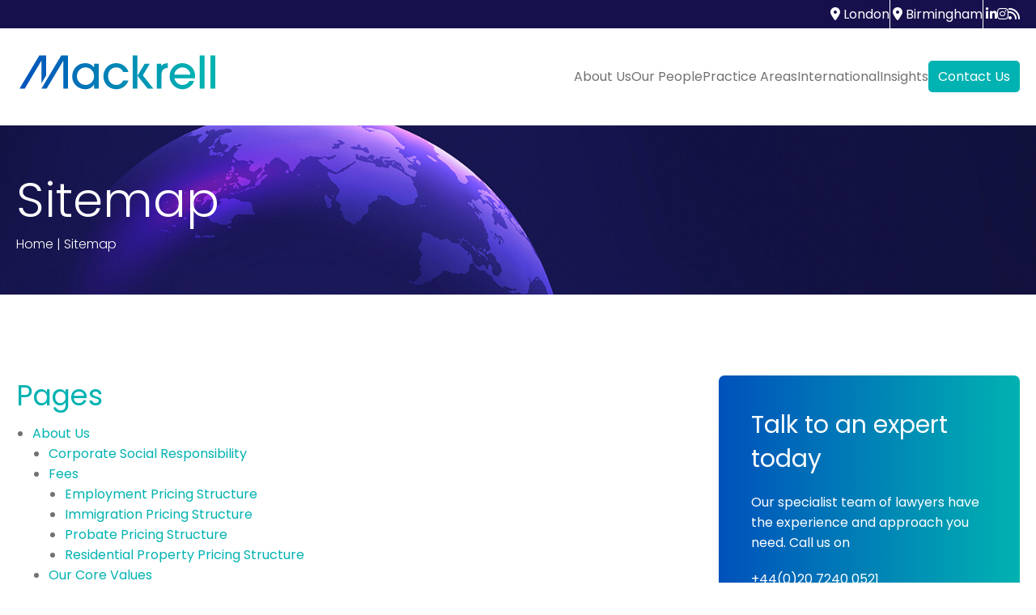

--- FILE ---
content_type: text/html; charset=UTF-8
request_url: https://www.mackrell.com/sitemap/
body_size: 28121
content:
<!DOCTYPE html><html lang="en-GB"><head><script data-no-optimize="1">var litespeed_docref=sessionStorage.getItem("litespeed_docref");litespeed_docref&&(Object.defineProperty(document,"referrer",{get:function(){return litespeed_docref}}),sessionStorage.removeItem("litespeed_docref"));</script> <title>Sitemap - Mackrell LLP</title><meta charset="UTF-8" /><meta name="viewport" content="width=device-width" /><meta name="msvalidate.01" content="432006466594CDCA846C4250C9FC39C0" /> <script type="text/plain" data-service="GA4" data-category="marketing">(function(w,d,s,l,i){w[l]=w[l]||[];w[l].push({'gtm.start':

  new Date().getTime(),event:'gtm.js'});var f=d.getElementsByTagName(s)[0],

  j=d.createElement(s),dl=l!='dataLayer'?'&l='+l:'';j.async=true;j.src=

  'https://www.googletagmanager.com/gtm.js?id='+i+dl;f.parentNode.insertBefore(j,f);

  })(window,document,'script','dataLayer','GTM-56HFJDL');</script> <link rel="icon" href="https://www.mackrell.com/favicon.ico" type="image/x-icon"><meta name='robots' content='index, follow, max-image-preview:large, max-snippet:-1, max-video-preview:-1' /><link rel="canonical" href="https://www.mackrell.com/sitemap/" /><meta property="og:locale" content="en_GB" /><meta property="og:type" content="article" /><meta property="og:title" content="Sitemap - Mackrell LLP" /><meta property="og:url" content="https://www.mackrell.com/sitemap/" /><meta property="og:site_name" content="Mackrell LLP" /><meta property="article:modified_time" content="2025-04-24T11:02:14+00:00" /><meta name="twitter:card" content="summary_large_image" /><meta name="twitter:label1" content="Estimated reading time" /><meta name="twitter:data1" content="1 minute" /> <script type="application/ld+json" class="yoast-schema-graph">{"@context":"https://schema.org","@graph":[{"@type":"WebPage","@id":"https://www.mackrell.com/sitemap/","url":"https://www.mackrell.com/sitemap/","name":"Sitemap - Mackrell LLP","isPartOf":{"@id":"https://www.mackrell.com/#website"},"datePublished":"2025-04-24T11:01:42+00:00","dateModified":"2025-04-24T11:02:14+00:00","breadcrumb":{"@id":"https://www.mackrell.com/sitemap/#breadcrumb"},"inLanguage":"en-GB","potentialAction":[{"@type":"ReadAction","target":["https://www.mackrell.com/sitemap/"]}]},{"@type":"BreadcrumbList","@id":"https://www.mackrell.com/sitemap/#breadcrumb","itemListElement":[{"@type":"ListItem","position":1,"name":"Home","item":"https://www.mackrell.com/"},{"@type":"ListItem","position":2,"name":"Sitemap"}]},{"@type":"WebSite","@id":"https://www.mackrell.com/#website","url":"https://www.mackrell.com/","name":"Mackrell LLP","description":"Award winning full service law firm based in the South of England with offices in Central London","publisher":{"@id":"https://www.mackrell.com/#organization"},"potentialAction":[{"@type":"SearchAction","target":{"@type":"EntryPoint","urlTemplate":"https://www.mackrell.com/?s={search_term_string}"},"query-input":{"@type":"PropertyValueSpecification","valueRequired":true,"valueName":"search_term_string"}}],"inLanguage":"en-GB"},{"@type":"Organization","@id":"https://www.mackrell.com/#organization","name":"Mackrell LLP","url":"https://www.mackrell.com/","logo":{"@type":"ImageObject","inLanguage":"en-GB","@id":"https://www.mackrell.com/#/schema/logo/image/","url":"https://www.mackrell.com/wp-content/uploads/2025/06/Mackrell-logo-large.png","contentUrl":"https://www.mackrell.com/wp-content/uploads/2025/06/Mackrell-logo-large.png","width":320,"height":320,"caption":"Mackrell LLP"},"image":{"@id":"https://www.mackrell.com/#/schema/logo/image/"}}]}</script> <link rel="alternate" title="oEmbed (JSON)" type="application/json+oembed" href="https://www.mackrell.com/wp-json/oembed/1.0/embed?url=https%3A%2F%2Fwww.mackrell.com%2Fsitemap%2F" /><link rel="alternate" title="oEmbed (XML)" type="text/xml+oembed" href="https://www.mackrell.com/wp-json/oembed/1.0/embed?url=https%3A%2F%2Fwww.mackrell.com%2Fsitemap%2F&#038;format=xml" /><style id='wp-img-auto-sizes-contain-inline-css' type='text/css'>img:is([sizes=auto i],[sizes^="auto," i]){contain-intrinsic-size:3000px 1500px}
/*# sourceURL=wp-img-auto-sizes-contain-inline-css */</style><style id="litespeed-ccss">html,body,div,span,h1,h2,h3,p,a,img,i,ul,li,form,label,details,header,nav,section,summary{margin:0;padding:0;border:0;font-size:100%;font:inherit;vertical-align:baseline}html{scroll-behavior:smooth}body{line-height:1}a{text-decoration-skip-ink:auto}button{outline:0}ul{list-style:none}input[type="search"]{-webkit-appearance:none;appearance:none;border-radius:0}input[type="search"]{-webkit-appearance:textfield}details,header,nav,section{display:block}*{box-sizing:border-box}.screen-reader-text{border:0;clip:rect(1px,1px,1px,1px);-webkit-clip-path:inset(50%);clip-path:inset(50%);height:1px;margin:-1px;overflow:hidden;padding:0;position:absolute!important;width:1px;word-wrap:normal!important;word-break:normal}:root{--black:#000000;--white:#ffffff;--grey:#727272;--lgrey:#CCCCCC;--dgrey:#333333;--green:#00b2b1;--blue:#16114d;--lblue:#0051BB}html{scroll-behavior:smooth;overflow-x:hidden}body{overflow:hidden;font-family:Poppins;font-weight:400}h1,h2,h3{font-family:Poppins;color:var(--green);margin-bottom:20px;font-weight:400;line-height:1.4em}h1{font-size:38px}h2{font-size:35px}h3{font-size:30px}p,li,a{font-size:16px;line-height:1.6em;font-weight:400;color:var(--grey)}img{max-width:100%;height:auto}p,ul{margin-bottom:20px}p:last-child{margin-bottom:0}ul{padding-left:20px;margin-top:-10px}ul{list-style-type:disc}ul ul{margin-bottom:0;margin-top:0}a{color:var(--green);text-decoration:none}nav{background-color:#fff0;padding:10px 0}.menu,.menu ul{list-style-type:none;margin:0}.menu{display:flex;gap:40px;align-items:center}.menu li{position:relative}.sub-menu{display:none;position:absolute;background-color:rgb(0 0 0/.8);min-width:250px;z-index:8;padding:20px;border-bottom:10px solid var(--green)}.sub-menu .sub-menu{left:100%;top:0;transform:translateX(20px)}.menu li a{color:var(--grey)}.sub-menu li a{color:var(--white);display:block;position:relative;padding:5px 15px}.menu .contact-btn{background-color:var(--green);border:2px solid var(--green);border-radius:5px;padding:5px 10px}.menu .contact-btn a{color:var(--white)}@media (min-width:1025px) and (max-width:1200px){.menu{gap:15px;padding-left:0}}.fa-brands,.fa-solid{-moz-osx-font-smoothing:grayscale;-webkit-font-smoothing:antialiased;display:var(--fa-display,inline-block);font-style:normal;font-variant:normal;line-height:1;text-rendering:auto}.fa-brands:before,.fa-solid:before{content:var(--fa)}.fa-solid{font-family:"Font Awesome 6 Free"}.fa-brands{font-family:"Font Awesome 6 Brands"}.fa-location-dot{--fa:"\f3c5"}.fa-times{--fa:"\f00d"}.fa-rss{--fa:"\f09e"}:host,:root{--fa-style-family-brands:"Font Awesome 6 Brands";--fa-font-brands:normal 400 1em/1 "Font Awesome 6 Brands"}.fa-brands{font-weight:400}.fa-linkedin-in{--fa:"\f0e1"}.fa-instagram{--fa:"\f16d"}:host,:root{--fa-style-family-classic:"Font Awesome 6 Free";--fa-font-solid:normal 900 1em/1 "Font Awesome 6 Free"}.fa-solid{font-weight:900}ul{box-sizing:border-box}:root{--wp--preset--font-size--normal:16px;--wp--preset--font-size--huge:42px}.screen-reader-text{border:0;clip-path:inset(50%);height:1px;margin:-1px;overflow:hidden;padding:0;position:absolute;width:1px;word-wrap:normal!important}:root{--wp--preset--aspect-ratio--square:1;--wp--preset--aspect-ratio--4-3:4/3;--wp--preset--aspect-ratio--3-4:3/4;--wp--preset--aspect-ratio--3-2:3/2;--wp--preset--aspect-ratio--2-3:2/3;--wp--preset--aspect-ratio--16-9:16/9;--wp--preset--aspect-ratio--9-16:9/16;--wp--preset--color--black:#000000;--wp--preset--color--cyan-bluish-gray:#abb8c3;--wp--preset--color--white:#ffffff;--wp--preset--color--pale-pink:#f78da7;--wp--preset--color--vivid-red:#cf2e2e;--wp--preset--color--luminous-vivid-orange:#ff6900;--wp--preset--color--luminous-vivid-amber:#fcb900;--wp--preset--color--light-green-cyan:#7bdcb5;--wp--preset--color--vivid-green-cyan:#00d084;--wp--preset--color--pale-cyan-blue:#8ed1fc;--wp--preset--color--vivid-cyan-blue:#0693e3;--wp--preset--color--vivid-purple:#9b51e0;--wp--preset--gradient--vivid-cyan-blue-to-vivid-purple:linear-gradient(135deg,rgba(6,147,227,1) 0%,rgb(155,81,224) 100%);--wp--preset--gradient--light-green-cyan-to-vivid-green-cyan:linear-gradient(135deg,rgb(122,220,180) 0%,rgb(0,208,130) 100%);--wp--preset--gradient--luminous-vivid-amber-to-luminous-vivid-orange:linear-gradient(135deg,rgba(252,185,0,1) 0%,rgba(255,105,0,1) 100%);--wp--preset--gradient--luminous-vivid-orange-to-vivid-red:linear-gradient(135deg,rgba(255,105,0,1) 0%,rgb(207,46,46) 100%);--wp--preset--gradient--very-light-gray-to-cyan-bluish-gray:linear-gradient(135deg,rgb(238,238,238) 0%,rgb(169,184,195) 100%);--wp--preset--gradient--cool-to-warm-spectrum:linear-gradient(135deg,rgb(74,234,220) 0%,rgb(151,120,209) 20%,rgb(207,42,186) 40%,rgb(238,44,130) 60%,rgb(251,105,98) 80%,rgb(254,248,76) 100%);--wp--preset--gradient--blush-light-purple:linear-gradient(135deg,rgb(255,206,236) 0%,rgb(152,150,240) 100%);--wp--preset--gradient--blush-bordeaux:linear-gradient(135deg,rgb(254,205,165) 0%,rgb(254,45,45) 50%,rgb(107,0,62) 100%);--wp--preset--gradient--luminous-dusk:linear-gradient(135deg,rgb(255,203,112) 0%,rgb(199,81,192) 50%,rgb(65,88,208) 100%);--wp--preset--gradient--pale-ocean:linear-gradient(135deg,rgb(255,245,203) 0%,rgb(182,227,212) 50%,rgb(51,167,181) 100%);--wp--preset--gradient--electric-grass:linear-gradient(135deg,rgb(202,248,128) 0%,rgb(113,206,126) 100%);--wp--preset--gradient--midnight:linear-gradient(135deg,rgb(2,3,129) 0%,rgb(40,116,252) 100%);--wp--preset--font-size--small:13px;--wp--preset--font-size--medium:20px;--wp--preset--font-size--large:36px;--wp--preset--font-size--x-large:42px;--wp--preset--spacing--20:0.44rem;--wp--preset--spacing--30:0.67rem;--wp--preset--spacing--40:1rem;--wp--preset--spacing--50:1.5rem;--wp--preset--spacing--60:2.25rem;--wp--preset--spacing--70:3.38rem;--wp--preset--spacing--80:5.06rem;--wp--preset--shadow--natural:6px 6px 9px rgba(0, 0, 0, 0.2);--wp--preset--shadow--deep:12px 12px 50px rgba(0, 0, 0, 0.4);--wp--preset--shadow--sharp:6px 6px 0px rgba(0, 0, 0, 0.2);--wp--preset--shadow--outlined:6px 6px 0px -3px rgba(255, 255, 255, 1), 6px 6px rgba(0, 0, 0, 1);--wp--preset--shadow--crisp:6px 6px 0px rgba(0, 0, 0, 1)}#rmp_menu_trigger-37185{width:50px;height:50px;position:fixed;top:65px;border-radius:10px;display:none;text-decoration:none;right:5%;background:#16114d}#rmp_menu_trigger-37185 .rmp-trigger-box{width:25px;color:#fff}#rmp_menu_trigger-37185 .responsive-menu-pro-inner{display:block}#rmp_menu_trigger-37185 .responsive-menu-pro-inner,#rmp_menu_trigger-37185 .responsive-menu-pro-inner::before,#rmp_menu_trigger-37185 .responsive-menu-pro-inner::after{width:25px;height:3px;background-color:#fff;border-radius:4px;position:absolute}#rmp_menu_trigger-37185 .responsive-menu-pro-inner::before{top:10px}#rmp_menu_trigger-37185 .responsive-menu-pro-inner::after{bottom:10px}@media screen and (max-width:1024px){nav{display:none!important}#rmp_menu_trigger-37185{display:block}#rmp-container-37185{position:fixed;top:0;margin:0;overflow:auto;display:block;width:75%;max-width:350px;min-width:320px;background-color:#16114d;background-image:url();height:100%;left:0;padding-top:0;padding-left:0;padding-bottom:0;padding-right:0}#rmp-menu-wrap-37185{padding-top:0;padding-left:0;padding-bottom:0;padding-right:0}#rmp-menu-wrap-37185 .rmp-menu,#rmp-menu-wrap-37185 .rmp-submenu{width:100%;box-sizing:border-box;margin:0;padding:0}#rmp-menu-wrap-37185 .rmp-submenu-depth-1 .rmp-menu-item-link{padding-left:10%}#rmp-menu-wrap-37185 .rmp-submenu-depth-2 .rmp-menu-item-link{padding-left:15%}#rmp-menu-wrap-37185 .rmp-menu-item{width:100%;list-style:none;margin:0}#rmp-menu-wrap-37185 .rmp-menu-item-link{height:40px;line-height:40px;font-size:15px;border-bottom:0 solid #1d4354;font-family:inherit;color:#fff;text-align:left;background-color:inherit;font-weight:400;letter-spacing:0;display:block;box-sizing:border-box;width:100%;text-decoration:none;position:relative;overflow:hidden;padding:0 5%;padding-right:50px}#rmp-menu-wrap-37185 .rmp-menu-item-link:after,#rmp-menu-wrap-37185 .rmp-menu-item-link:before{display:none}#rmp-menu-wrap-37185 .rmp-menu-subarrow{position:absolute;top:0;bottom:0;text-align:center;overflow:hidden;background-size:cover;overflow:hidden;right:0;border-left-style:solid;border-left-color:#1d4354;border-left-width:0;height:39px;width:40px;color:#fff;background-color:inherit}#rmp-menu-wrap-37185 .rmp-submenu{display:none}#rmp-menu-wrap-37185 .rmp-submenu .rmp-menu-item-link{height:40px;line-height:40px;letter-spacing:0;font-size:13px;border-bottom:0 solid #1d4354;font-family:inherit;font-weight:400;color:#fff;text-align:left;background-color:inherit}#rmp-search-box-37185{display:block;padding-top:5%;padding-left:5%;padding-bottom:5%;padding-right:5%}#rmp-search-box-37185 .rmp-search-form{margin:0}#rmp-search-box-37185 .rmp-search-box{background:#fff;border:1px solid currentColor;color:#1d4354;width:100%;padding:0 5%;border-radius:30px;height:45px;-webkit-appearance:none}#rmp-menu-title-37185{background-color:inherit;color:#fff;text-align:center;font-size:25px;padding-top:10%;padding-left:5%;padding-bottom:0%;padding-right:5%;font-weight:400}#rmp-menu-title-37185>.rmp-menu-title-link{color:#fff;width:100%;background-color:unset;text-decoration:none}}.rmp-container{display:none;visibility:visible;padding:0 0 0 0;z-index:99998}.rmp-container.rmp-slide-left{transform:translateX(-100%);-ms-transform:translateX(-100%);-webkit-transform:translateX(-100%);-moz-transform:translateX(-100%)}.rmp-container::-webkit-scrollbar{width:0}.rmp-container ::-webkit-scrollbar-track{box-shadow:inset 0 0 5px #fff0}.rmp-container ::-webkit-scrollbar-thumb{background:#fff0}.rmp-container .rmp-menu-wrap .rmp-menu{border-radius:0;box-shadow:none;background:none;border:0;bottom:auto;box-sizing:border-box;clip:auto;color:#666;display:block;float:none;font-family:inherit;font-size:14px;height:auto;left:auto;line-height:1.7;list-style-type:none;margin:0;min-height:auto;max-height:none;opacity:1;outline:none;overflow:visible;padding:0;position:relative;right:auto;text-align:left;text-decoration:none;text-indent:0;text-transform:none;transform:none;top:auto;visibility:inherit;width:auto;word-wrap:break-word;white-space:normal}.rmp-container .rmp-menu-title{display:flex;flex-direction:column}.rmp-container .rmp-menu-title .rmp-menu-title-image{max-width:100%;margin-bottom:15px;display:block;margin:auto;margin-bottom:15px}button.rmp_menu_trigger{z-index:999999;overflow:hidden;outline:none;border:0;display:none;margin:0;padding:0}button.rmp_menu_trigger .responsive-menu-pro-inner::before,button.rmp_menu_trigger .responsive-menu-pro-inner::after{content:"";display:block}button.rmp_menu_trigger .responsive-menu-pro-inner::before{top:10px}button.rmp_menu_trigger .responsive-menu-pro-inner::after{bottom:10px}button.rmp_menu_trigger .rmp-trigger-box{width:40px;display:inline-block;position:relative;vertical-align:super}.container{position:relative;width:100%;max-width:1300px;padding:0 20px;margin:0 auto}.gradientBG{background:linear-gradient(to right,var(--lblue) 0%,var(--green) 100%)}a.button{display:inline-block;padding:5px 20px;border-radius:7px;font-weight:500;text-align:center}a.btn-white{background-color:var(--white);border:2px solid var(--white);color:var(--blue)}.rmp-menu-title-image{width:200px;margin:20px 0!important}.headerSection{background-color:var(--white);position:fixed;right:0;left:0;z-index:1000}.preHeader{background-color:var(--blue)}.preHeader .container{display:flex;justify-content:flex-end;gap:10px;padding:5px 20px}.preHeader span{position:relative}.preHeader span::after{content:"";display:block;position:absolute;top:-5px;width:1px;height:calc(100% + 10px);background-color:var(--white)}.preHeader .socialIcons{display:flex;gap:10px}.preHeader a{color:var(--white)}header .container{display:flex;gap:20px;justify-content:space-between;padding:30px 20px}header .logo img{width:250px}#ContentWrap{padding-top:155px}.innerPageTop{background-image:url(/wp-content/themes/mackrell-2025/img/inner-page-top-banner.jpg);background-size:cover;background-position:center;background-repeat:no-repeat;padding:50px 0}.innerPageTop .pageTitle{font-size:60px;margin-bottom:0}.innerPageTop .pageTitle,.innerPageTop #breadcrumbs *{color:var(--white);font-weight:300}.mainContentWrap{padding:100px 0}.mainContentWrap .contentMain{display:flex;width:100%;gap:50px}.mainContentWrap .contentMain .left{flex:7}.mainContentWrap .contentMain .right{flex:3}.mainContentWrap .contentMain .right .talkToExpert{height:auto;padding:40px;border-radius:7px}.mainContentWrap .contentMain .right .talkToExpert h3,.mainContentWrap .contentMain .right .talkToExpert p{color:var(--white)}@media (max-width:900px){.mainContentWrap .contentMain{display:grid}}@media (max-width:768px){.innerPageTop .pageTitle{font-size:50px;line-height:1.2em}}@media (max-width:490px){.innerPageTop .pageTitle{font-size:40px}}.cmplz-hidden{display:none!important}</style><link rel="preload" data-asynced="1" data-optimized="2" as="style" onload="this.onload=null;this.rel='stylesheet'" href="https://www.mackrell.com/wp-content/litespeed/ucss/b85e41e26d8945055a6b328ad1834a8d.css?ver=2f395" /><script data-optimized="1" type="litespeed/javascript" data-src="https://www.mackrell.com/wp-content/plugins/litespeed-cache/assets/js/css_async.min.js"></script> <style id='global-styles-inline-css' type='text/css'>:root{--wp--preset--aspect-ratio--square: 1;--wp--preset--aspect-ratio--4-3: 4/3;--wp--preset--aspect-ratio--3-4: 3/4;--wp--preset--aspect-ratio--3-2: 3/2;--wp--preset--aspect-ratio--2-3: 2/3;--wp--preset--aspect-ratio--16-9: 16/9;--wp--preset--aspect-ratio--9-16: 9/16;--wp--preset--color--black: #000000;--wp--preset--color--cyan-bluish-gray: #abb8c3;--wp--preset--color--white: #ffffff;--wp--preset--color--pale-pink: #f78da7;--wp--preset--color--vivid-red: #cf2e2e;--wp--preset--color--luminous-vivid-orange: #ff6900;--wp--preset--color--luminous-vivid-amber: #fcb900;--wp--preset--color--light-green-cyan: #7bdcb5;--wp--preset--color--vivid-green-cyan: #00d084;--wp--preset--color--pale-cyan-blue: #8ed1fc;--wp--preset--color--vivid-cyan-blue: #0693e3;--wp--preset--color--vivid-purple: #9b51e0;--wp--preset--gradient--vivid-cyan-blue-to-vivid-purple: linear-gradient(135deg,rgb(6,147,227) 0%,rgb(155,81,224) 100%);--wp--preset--gradient--light-green-cyan-to-vivid-green-cyan: linear-gradient(135deg,rgb(122,220,180) 0%,rgb(0,208,130) 100%);--wp--preset--gradient--luminous-vivid-amber-to-luminous-vivid-orange: linear-gradient(135deg,rgb(252,185,0) 0%,rgb(255,105,0) 100%);--wp--preset--gradient--luminous-vivid-orange-to-vivid-red: linear-gradient(135deg,rgb(255,105,0) 0%,rgb(207,46,46) 100%);--wp--preset--gradient--very-light-gray-to-cyan-bluish-gray: linear-gradient(135deg,rgb(238,238,238) 0%,rgb(169,184,195) 100%);--wp--preset--gradient--cool-to-warm-spectrum: linear-gradient(135deg,rgb(74,234,220) 0%,rgb(151,120,209) 20%,rgb(207,42,186) 40%,rgb(238,44,130) 60%,rgb(251,105,98) 80%,rgb(254,248,76) 100%);--wp--preset--gradient--blush-light-purple: linear-gradient(135deg,rgb(255,206,236) 0%,rgb(152,150,240) 100%);--wp--preset--gradient--blush-bordeaux: linear-gradient(135deg,rgb(254,205,165) 0%,rgb(254,45,45) 50%,rgb(107,0,62) 100%);--wp--preset--gradient--luminous-dusk: linear-gradient(135deg,rgb(255,203,112) 0%,rgb(199,81,192) 50%,rgb(65,88,208) 100%);--wp--preset--gradient--pale-ocean: linear-gradient(135deg,rgb(255,245,203) 0%,rgb(182,227,212) 50%,rgb(51,167,181) 100%);--wp--preset--gradient--electric-grass: linear-gradient(135deg,rgb(202,248,128) 0%,rgb(113,206,126) 100%);--wp--preset--gradient--midnight: linear-gradient(135deg,rgb(2,3,129) 0%,rgb(40,116,252) 100%);--wp--preset--font-size--small: 13px;--wp--preset--font-size--medium: 20px;--wp--preset--font-size--large: 36px;--wp--preset--font-size--x-large: 42px;--wp--preset--spacing--20: 0.44rem;--wp--preset--spacing--30: 0.67rem;--wp--preset--spacing--40: 1rem;--wp--preset--spacing--50: 1.5rem;--wp--preset--spacing--60: 2.25rem;--wp--preset--spacing--70: 3.38rem;--wp--preset--spacing--80: 5.06rem;--wp--preset--shadow--natural: 6px 6px 9px rgba(0, 0, 0, 0.2);--wp--preset--shadow--deep: 12px 12px 50px rgba(0, 0, 0, 0.4);--wp--preset--shadow--sharp: 6px 6px 0px rgba(0, 0, 0, 0.2);--wp--preset--shadow--outlined: 6px 6px 0px -3px rgb(255, 255, 255), 6px 6px rgb(0, 0, 0);--wp--preset--shadow--crisp: 6px 6px 0px rgb(0, 0, 0);}:where(.is-layout-flex){gap: 0.5em;}:where(.is-layout-grid){gap: 0.5em;}body .is-layout-flex{display: flex;}.is-layout-flex{flex-wrap: wrap;align-items: center;}.is-layout-flex > :is(*, div){margin: 0;}body .is-layout-grid{display: grid;}.is-layout-grid > :is(*, div){margin: 0;}:where(.wp-block-columns.is-layout-flex){gap: 2em;}:where(.wp-block-columns.is-layout-grid){gap: 2em;}:where(.wp-block-post-template.is-layout-flex){gap: 1.25em;}:where(.wp-block-post-template.is-layout-grid){gap: 1.25em;}.has-black-color{color: var(--wp--preset--color--black) !important;}.has-cyan-bluish-gray-color{color: var(--wp--preset--color--cyan-bluish-gray) !important;}.has-white-color{color: var(--wp--preset--color--white) !important;}.has-pale-pink-color{color: var(--wp--preset--color--pale-pink) !important;}.has-vivid-red-color{color: var(--wp--preset--color--vivid-red) !important;}.has-luminous-vivid-orange-color{color: var(--wp--preset--color--luminous-vivid-orange) !important;}.has-luminous-vivid-amber-color{color: var(--wp--preset--color--luminous-vivid-amber) !important;}.has-light-green-cyan-color{color: var(--wp--preset--color--light-green-cyan) !important;}.has-vivid-green-cyan-color{color: var(--wp--preset--color--vivid-green-cyan) !important;}.has-pale-cyan-blue-color{color: var(--wp--preset--color--pale-cyan-blue) !important;}.has-vivid-cyan-blue-color{color: var(--wp--preset--color--vivid-cyan-blue) !important;}.has-vivid-purple-color{color: var(--wp--preset--color--vivid-purple) !important;}.has-black-background-color{background-color: var(--wp--preset--color--black) !important;}.has-cyan-bluish-gray-background-color{background-color: var(--wp--preset--color--cyan-bluish-gray) !important;}.has-white-background-color{background-color: var(--wp--preset--color--white) !important;}.has-pale-pink-background-color{background-color: var(--wp--preset--color--pale-pink) !important;}.has-vivid-red-background-color{background-color: var(--wp--preset--color--vivid-red) !important;}.has-luminous-vivid-orange-background-color{background-color: var(--wp--preset--color--luminous-vivid-orange) !important;}.has-luminous-vivid-amber-background-color{background-color: var(--wp--preset--color--luminous-vivid-amber) !important;}.has-light-green-cyan-background-color{background-color: var(--wp--preset--color--light-green-cyan) !important;}.has-vivid-green-cyan-background-color{background-color: var(--wp--preset--color--vivid-green-cyan) !important;}.has-pale-cyan-blue-background-color{background-color: var(--wp--preset--color--pale-cyan-blue) !important;}.has-vivid-cyan-blue-background-color{background-color: var(--wp--preset--color--vivid-cyan-blue) !important;}.has-vivid-purple-background-color{background-color: var(--wp--preset--color--vivid-purple) !important;}.has-black-border-color{border-color: var(--wp--preset--color--black) !important;}.has-cyan-bluish-gray-border-color{border-color: var(--wp--preset--color--cyan-bluish-gray) !important;}.has-white-border-color{border-color: var(--wp--preset--color--white) !important;}.has-pale-pink-border-color{border-color: var(--wp--preset--color--pale-pink) !important;}.has-vivid-red-border-color{border-color: var(--wp--preset--color--vivid-red) !important;}.has-luminous-vivid-orange-border-color{border-color: var(--wp--preset--color--luminous-vivid-orange) !important;}.has-luminous-vivid-amber-border-color{border-color: var(--wp--preset--color--luminous-vivid-amber) !important;}.has-light-green-cyan-border-color{border-color: var(--wp--preset--color--light-green-cyan) !important;}.has-vivid-green-cyan-border-color{border-color: var(--wp--preset--color--vivid-green-cyan) !important;}.has-pale-cyan-blue-border-color{border-color: var(--wp--preset--color--pale-cyan-blue) !important;}.has-vivid-cyan-blue-border-color{border-color: var(--wp--preset--color--vivid-cyan-blue) !important;}.has-vivid-purple-border-color{border-color: var(--wp--preset--color--vivid-purple) !important;}.has-vivid-cyan-blue-to-vivid-purple-gradient-background{background: var(--wp--preset--gradient--vivid-cyan-blue-to-vivid-purple) !important;}.has-light-green-cyan-to-vivid-green-cyan-gradient-background{background: var(--wp--preset--gradient--light-green-cyan-to-vivid-green-cyan) !important;}.has-luminous-vivid-amber-to-luminous-vivid-orange-gradient-background{background: var(--wp--preset--gradient--luminous-vivid-amber-to-luminous-vivid-orange) !important;}.has-luminous-vivid-orange-to-vivid-red-gradient-background{background: var(--wp--preset--gradient--luminous-vivid-orange-to-vivid-red) !important;}.has-very-light-gray-to-cyan-bluish-gray-gradient-background{background: var(--wp--preset--gradient--very-light-gray-to-cyan-bluish-gray) !important;}.has-cool-to-warm-spectrum-gradient-background{background: var(--wp--preset--gradient--cool-to-warm-spectrum) !important;}.has-blush-light-purple-gradient-background{background: var(--wp--preset--gradient--blush-light-purple) !important;}.has-blush-bordeaux-gradient-background{background: var(--wp--preset--gradient--blush-bordeaux) !important;}.has-luminous-dusk-gradient-background{background: var(--wp--preset--gradient--luminous-dusk) !important;}.has-pale-ocean-gradient-background{background: var(--wp--preset--gradient--pale-ocean) !important;}.has-electric-grass-gradient-background{background: var(--wp--preset--gradient--electric-grass) !important;}.has-midnight-gradient-background{background: var(--wp--preset--gradient--midnight) !important;}.has-small-font-size{font-size: var(--wp--preset--font-size--small) !important;}.has-medium-font-size{font-size: var(--wp--preset--font-size--medium) !important;}.has-large-font-size{font-size: var(--wp--preset--font-size--large) !important;}.has-x-large-font-size{font-size: var(--wp--preset--font-size--x-large) !important;}
/*# sourceURL=global-styles-inline-css */</style><style id='classic-theme-styles-inline-css' type='text/css'>/*! This file is auto-generated */
.wp-block-button__link{color:#fff;background-color:#32373c;border-radius:9999px;box-shadow:none;text-decoration:none;padding:calc(.667em + 2px) calc(1.333em + 2px);font-size:1.125em}.wp-block-file__button{background:#32373c;color:#fff;text-decoration:none}
/*# sourceURL=/wp-includes/css/classic-themes.min.css */</style><style id='heateor_sss_frontend_css-inline-css' type='text/css'>.heateor_sss_button_instagram span.heateor_sss_svg,a.heateor_sss_instagram span.heateor_sss_svg{background:radial-gradient(circle at 30% 107%,#fdf497 0,#fdf497 5%,#fd5949 45%,#d6249f 60%,#285aeb 90%)}.heateor_sss_horizontal_sharing .heateor_sss_svg,.heateor_sss_standard_follow_icons_container .heateor_sss_svg{color:#fff;border-width:0px;border-style:solid;border-color:transparent}.heateor_sss_horizontal_sharing .heateorSssTCBackground{color:#666}.heateor_sss_horizontal_sharing span.heateor_sss_svg:hover,.heateor_sss_standard_follow_icons_container span.heateor_sss_svg:hover{border-color:transparent;}.heateor_sss_vertical_sharing span.heateor_sss_svg,.heateor_sss_floating_follow_icons_container span.heateor_sss_svg{color:#fff;border-width:0px;border-style:solid;border-color:transparent;}.heateor_sss_vertical_sharing .heateorSssTCBackground{color:#666;}.heateor_sss_vertical_sharing span.heateor_sss_svg:hover,.heateor_sss_floating_follow_icons_container span.heateor_sss_svg:hover{border-color:transparent;}@media screen and (max-width:783px) {.heateor_sss_vertical_sharing{display:none!important}}.heateor_sss_sharing_container {
padding-bottom: 50px;
}
.heateor_sss_sharing_title {
padding-bottom: 20px;
}
.insightExcerpt .heateorSssClear,
.insightExcerpt .heateor_sss_sharing_container {
display: none;
}
/*# sourceURL=heateor_sss_frontend_css-inline-css */</style> <script type="litespeed/javascript" data-src="https://www.mackrell.com/wp-includes/js/jquery/jquery.min.js" id="jquery-core-js"></script> <script></script><link rel="https://api.w.org/" href="https://www.mackrell.com/wp-json/" /><link rel="alternate" title="JSON" type="application/json" href="https://www.mackrell.com/wp-json/wp/v2/pages/623" /><link rel="EditURI" type="application/rsd+xml" title="RSD" href="https://www.mackrell.com/xmlrpc.php?rsd" /><meta name="generator" content="WordPress 6.9" /><link rel='shortlink' href='https://www.mackrell.com/?p=623' /><style>.cmplz-hidden {
					display: none !important;
				}</style><meta name="generator" content="Powered by WPBakery Page Builder - drag and drop page builder for WordPress."/><style type="text/css" id="wp-custom-css">.contactFormSection #gform_6.contactForm input, .contactFormSection #gform_6.contactForm textarea {
	color: #000!important;
}</style><noscript><style>.wpb_animate_when_almost_visible { opacity: 1; }</style></noscript></head><body data-cmplz=1 class="wp-singular page-template-default page page-id-623 wp-theme-mackrell-2025 wpb-js-composer js-comp-ver-8.3.1 vc_responsive"><noscript><div class="cmplz-placeholder-parent"><iframe data-lazyloaded="1" src="about:blank" data-placeholder-image="https://www.mackrell.com/wp-content/plugins/complianz-gdpr/assets/images/placeholders/default-minimal.jpg" data-category="marketing" data-service="GA4" class="cmplz-placeholder-element cmplz-iframe cmplz-iframe-styles cmplz-no-video " data-cmplz-target="src" data-src-cmplz="https://www.googletagmanager.com/ns.html?id=GTM-56HFJDL"  data-litespeed-src="about:blank"height="0" width="0" style="display:none;visibility:hidden"></iframe></div></noscript><section class="headerSection"><div class="preHeader"><div class="container"><a href="https://www.google.com/maps/place/Mackrell.Solicitors/@51.5112293,-0.1294022,17z/data=!3m1!4b1!4m6!3m5!1s0x487605a56bb6f705:0x9dcd7c70daede088!8m2!3d51.511226!4d-0.1268273!16s%2Fg%2F11wth4h5k_?entry=ttu&g_ep=EgoyMDI1MDUwMy4wIKXMDSoASAFQAw%3D%3D" target="_blank"><i class="fa-solid fa-location-dot"></i> London</a><span>&nbsp;</span><a href="https://maps.app.goo.gl/ZXR2HLVSzr7kotgf6" target="_blank"><i class="fa-solid fa-location-dot"></i> Birmingham</a><span>&nbsp;</span><div class="socialIcons"><a href="https://www.linkedin.com/company/mackrell" target="_blank"><i class="fa-brands fa-linkedin-in"></i></a><a href="https://www.instagram.com/mackrellllp/" target="_blank"><i class="fa-brands fa-instagram"></i></a><a href="/insights/"><i class="fa-solid fa-rss"></i></a></div></div></div><header><div class="container"><div class="logo"><a href="/"><img data-lazyloaded="1" src="[data-uri]" data-src="https://www.mackrell.com/wp-content/themes/mackrell-2025/img/Mackrell_RGB_Logo.svg" alt="Sitemap - Mackrell LLP"></a></div><nav><div class="menu-menu-1-container"><ul id="menu-menu-1" class="menu"><li id="menu-item-34" class="menu-item menu-item-type-post_type menu-item-object-page menu-item-has-children menu-item-34"><a href="https://www.mackrell.com/about-us/">About Us</a><ul class="sub-menu"><li id="menu-item-431" class="menu-item menu-item-type-post_type menu-item-object-page menu-item-431"><a href="https://www.mackrell.com/about-us/corporate-social-responsibility/">Corporate Social Responsibility</a></li><li id="menu-item-37184" class="menu-item menu-item-type-post_type menu-item-object-page menu-item-37184"><a href="https://www.mackrell.com/about-us/fees/">Fees</a></li><li id="menu-item-36" class="menu-item menu-item-type-post_type menu-item-object-page menu-item-36"><a href="https://www.mackrell.com/about-us/our-core-values/">Our Core Values</a></li><li id="menu-item-39" class="menu-item menu-item-type-post_type menu-item-object-page menu-item-39"><a href="https://www.mackrell.com/about-us/work-for-us/">Work For Us</a></li></ul></li><li id="menu-item-37" class="menu-item menu-item-type-post_type menu-item-object-page menu-item-37"><a href="https://www.mackrell.com/our-people/">Our People</a></li><li id="menu-item-38" class="menu-item menu-item-type-post_type menu-item-object-page menu-item-has-children menu-item-38"><a href="https://www.mackrell.com/practice-areas/">Practice Areas</a><ul class="sub-menu"><li id="menu-item-63" class="menu-item menu-item-type-post_type menu-item-object-page menu-item-has-children menu-item-63"><a href="https://www.mackrell.com/practice-areas/corporate-and-commercial/">Corporate And Commercial</a><ul class="sub-menu"><li id="menu-item-66" class="menu-item menu-item-type-post_type menu-item-object-page menu-item-66"><a href="https://www.mackrell.com/practice-areas/corporate-and-commercial/commercial-agreements/">Commercial Agreements</a></li><li id="menu-item-64" class="menu-item menu-item-type-post_type menu-item-object-page menu-item-64"><a href="https://www.mackrell.com/practice-areas/corporate-and-commercial/mergers-and-acquisitions/">Mergers And Acquisitions</a></li><li id="menu-item-65" class="menu-item menu-item-type-post_type menu-item-object-page menu-item-65"><a href="https://www.mackrell.com/practice-areas/corporate-and-commercial/private-equity-investment/">Private Equity Investment</a></li></ul></li><li id="menu-item-75" class="menu-item menu-item-type-post_type menu-item-object-page menu-item-has-children menu-item-75"><a href="https://www.mackrell.com/practice-areas/employment/">Employment</a><ul class="sub-menu"><li id="menu-item-73" class="menu-item menu-item-type-post_type menu-item-object-page menu-item-73"><a href="https://www.mackrell.com/practice-areas/employment/for-employees/">For Employees</a></li><li id="menu-item-74" class="menu-item menu-item-type-post_type menu-item-object-page menu-item-74"><a href="https://www.mackrell.com/practice-areas/employment/for-employers/">For Employers</a></li></ul></li><li id="menu-item-93" class="menu-item menu-item-type-post_type menu-item-object-page menu-item-has-children menu-item-93"><a href="https://www.mackrell.com/practice-areas/family-and-relationships/">Family And Relationships</a><ul class="sub-menu"><li id="menu-item-91" class="menu-item menu-item-type-post_type menu-item-object-page menu-item-91"><a href="https://www.mackrell.com/practice-areas/family-and-relationships/children-matters/">Children Matters</a></li><li id="menu-item-90" class="menu-item menu-item-type-post_type menu-item-object-page menu-item-90"><a href="https://www.mackrell.com/practice-areas/family-and-relationships/co-habitation/">Co-habitation</a></li><li id="menu-item-92" class="menu-item menu-item-type-post_type menu-item-object-page menu-item-92"><a href="https://www.mackrell.com/practice-areas/family-and-relationships/divorce-and-separation/">Divorce And Separation</a></li><li id="menu-item-88" class="menu-item menu-item-type-post_type menu-item-object-page menu-item-88"><a href="https://www.mackrell.com/practice-areas/family-and-relationships/finance/">Finance</a></li><li id="menu-item-89" class="menu-item menu-item-type-post_type menu-item-object-page menu-item-89"><a href="https://www.mackrell.com/practice-areas/family-and-relationships/pre-and-post-nups/">Pre And Post Nups</a></li></ul></li><li id="menu-item-42" class="menu-item menu-item-type-post_type menu-item-object-page menu-item-has-children menu-item-42"><a href="https://www.mackrell.com/practice-areas/litigation-and-dispute-resolution/">Litigation And Dispute Resolution</a><ul class="sub-menu"><li id="menu-item-51" class="menu-item menu-item-type-post_type menu-item-object-page menu-item-51"><a href="https://www.mackrell.com/practice-areas/litigation-and-dispute-resolution/commercial-disputes/">Commercial Disputes</a></li><li id="menu-item-52" class="menu-item menu-item-type-post_type menu-item-object-page menu-item-52"><a href="https://www.mackrell.com/practice-areas/litigation-and-dispute-resolution/construction-disputes/">Construction Disputes</a></li><li id="menu-item-53" class="menu-item menu-item-type-post_type menu-item-object-page menu-item-53"><a href="https://www.mackrell.com/practice-areas/litigation-and-dispute-resolution/employment-disputes/">Employment Disputes</a></li><li id="menu-item-37994" class="menu-item menu-item-type-post_type menu-item-object-page menu-item-37994"><a href="https://www.mackrell.com/insolvency-and-restructuring/">Insolvency and Restructuring</a></li><li id="menu-item-37993" class="menu-item menu-item-type-post_type menu-item-object-page menu-item-37993"><a href="https://www.mackrell.com/international-arbitration/">International Arbitration</a></li><li id="menu-item-37992" class="menu-item menu-item-type-post_type menu-item-object-page menu-item-37992"><a href="https://www.mackrell.com/white-collar-crime/">White Collar Crime</a></li></ul></li><li id="menu-item-121" class="menu-item menu-item-type-post_type menu-item-object-page menu-item-has-children menu-item-121"><a href="https://www.mackrell.com/practice-areas/property/">Property</a><ul class="sub-menu"><li id="menu-item-37367" class="menu-item menu-item-type-post_type menu-item-object-page menu-item-37367"><a href="https://www.mackrell.com/practice-areas/property/commercial-property/">Commercial Property</a></li><li id="menu-item-123" class="menu-item menu-item-type-post_type menu-item-object-page menu-item-123"><a href="https://www.mackrell.com/practice-areas/property/residential-property/">Residential Property</a></li></ul></li><li id="menu-item-37362" class="menu-item menu-item-type-post_type menu-item-object-page menu-item-37362"><a href="https://www.mackrell.com/practice-areas/property-disputes/">Property Disputes</a></li><li id="menu-item-108" class="menu-item menu-item-type-post_type menu-item-object-page menu-item-has-children menu-item-108"><a href="https://www.mackrell.com/practice-areas/wills-trusts-and-probate/">Wills Trusts And Probate</a><ul class="sub-menu"><li id="menu-item-111" class="menu-item menu-item-type-post_type menu-item-object-page menu-item-111"><a href="https://www.mackrell.com/practice-areas/wills-trusts-and-probate/court-of-protection/">Court Of Protection</a></li><li id="menu-item-109" class="menu-item menu-item-type-post_type menu-item-object-page menu-item-109"><a href="https://www.mackrell.com/practice-areas/wills-trusts-and-probate/estate-administration/">Estate Administration</a></li><li id="menu-item-112" class="menu-item menu-item-type-post_type menu-item-object-page menu-item-112"><a href="https://www.mackrell.com/practice-areas/wills-trusts-and-probate/lasting-powers-of-attorney/">Lasting Powers Of Attorney</a></li><li id="menu-item-110" class="menu-item menu-item-type-post_type menu-item-object-page menu-item-110"><a href="https://www.mackrell.com/practice-areas/wills-trusts-and-probate/probate/">Probate</a></li><li id="menu-item-113" class="menu-item menu-item-type-post_type menu-item-object-page menu-item-113"><a href="https://www.mackrell.com/practice-areas/wills-trusts-and-probate/trusts/">Trusts</a></li><li id="menu-item-114" class="menu-item menu-item-type-post_type menu-item-object-page menu-item-114"><a href="https://www.mackrell.com/practice-areas/wills-trusts-and-probate/wills/">Wills</a></li></ul></li><li id="menu-item-38484" class="menu-item menu-item-type-custom menu-item-object-custom menu-item-has-children menu-item-38484"><a>Immigration Services</a><ul class="sub-menu"><li id="menu-item-38482" class="menu-item menu-item-type-post_type menu-item-object-page menu-item-38482"><a href="https://www.mackrell.com/immigration-services-for-individuals/">Immigration services for individuals</a></li><li id="menu-item-38483" class="menu-item menu-item-type-post_type menu-item-object-page menu-item-38483"><a href="https://www.mackrell.com/immigration-services-for-businesses/">Immigration services for businesses</a></li></ul></li></ul></li><li id="menu-item-132" class="menu-item menu-item-type-post_type menu-item-object-page menu-item-132"><a href="https://www.mackrell.com/international/">International</a></li><li id="menu-item-131" class="menu-item menu-item-type-post_type menu-item-object-page menu-item-has-children menu-item-131"><a href="https://www.mackrell.com/insights/">Insights</a><ul class="sub-menu"><li id="menu-item-38239" class="menu-item menu-item-type-post_type menu-item-object-page menu-item-38239"><a href="https://www.mackrell.com/insights/legal-guides/">Legal Guides</a></li><li id="menu-item-38240" class="menu-item menu-item-type-post_type menu-item-object-page menu-item-38240"><a href="https://www.mackrell.com/insights/">News</a></li></ul></li><li id="menu-item-130" class="contact-btn menu-item menu-item-type-post_type menu-item-object-page menu-item-130"><a href="https://www.mackrell.com/contact-us/">Contact Us</a></li></ul></div></nav></div></header></section><div id="ContentWrap"><div class="pageWrap mainWrap"><section class="innerPageTop"><div class="container"><h1 class="pageTitle">Sitemap</h1><p id="breadcrumbs"><span><span><a href="https://www.mackrell.com/">Home</a></span> | <span class="breadcrumb_last" aria-current="page">Sitemap</span></span></p></div></section><section class="mainContentWrap"><div class="container"><div class="contentMain"><div class="left"><div class="wsp-container"><h2 class="wsp-pages-title">Pages</h2><ul class="wsp-pages-list"><li class="page_item page-item-31 page_item_has_children"><a href="https://www.mackrell.com/about-us/">About Us</a><ul class='children'><li class="page_item page-item-429"><a href="https://www.mackrell.com/about-us/corporate-social-responsibility/">Corporate Social Responsibility</a></li><li class="page_item page-item-37098 page_item_has_children"><a href="https://www.mackrell.com/about-us/fees/">Fees</a><ul class='children'><li class="page_item page-item-37105"><a href="https://www.mackrell.com/about-us/fees/employment-pricing-structure/">Employment Pricing Structure</a></li><li class="page_item page-item-37103"><a href="https://www.mackrell.com/about-us/fees/immigration-pricing-structure/">Immigration Pricing Structure</a></li><li class="page_item page-item-37106"><a href="https://www.mackrell.com/about-us/fees/probate-pricing-structure/">Probate Pricing Structure</a></li><li class="page_item page-item-37107"><a href="https://www.mackrell.com/about-us/fees/residential-property-pricing-structure/">Residential Property Pricing Structure</a></li></ul></li><li class="page_item page-item-17"><a href="https://www.mackrell.com/about-us/our-core-values/">Our Core Values</a></li><li class="page_item page-item-18"><a href="https://www.mackrell.com/about-us/work-for-us/">Work For Us</a></li></ul></li><li class="page_item page-item-38101"><a href="https://www.mackrell.com/blogs/">Blogs</a></li><li class="page_item page-item-37488"><a href="https://www.mackrell.com/complaints-procedure/">Complaints Procedure</a></li><li class="page_item page-item-126"><a href="https://www.mackrell.com/contact-us/">Contact Us</a></li><li class="page_item page-item-634"><a href="https://www.mackrell.com/cookie-policy/">Cookie Policy</a></li><li class="page_item page-item-38380"><a href="https://www.mackrell.com/family-law-conference-confirmation/">Family Law Conference Confirmed</a></li><li class="page_item page-item-38296"><a href="https://www.mackrell.com/family-law-conference-register/">Family Law Conference Registration</a></li><li class="page_item page-item-38428"><a href="https://www.mackrell.com/family-law-conference-speaker-presentations/">Family Law Conference Speaker Presentations</a></li><li class="page_item page-item-38468"><a href="https://www.mackrell.com/immigration-services-for-businesses/">Immigration services for businesses</a></li><li class="page_item page-item-38463"><a href="https://www.mackrell.com/immigration-services-for-individuals/">Immigration services for individuals</a></li><li class="page_item page-item-125 page_item_has_children"><a href="https://www.mackrell.com/insights/">Insights</a><ul class='children'><li class="page_item page-item-37095"><a href="https://www.mackrell.com/insights/legal-guides/">Legal Guides</a></li></ul></li><li class="page_item page-item-37607"><a href="https://www.mackrell.com/insolvency-and-restructuring/">Insolvency and Restructuring</a></li><li class="page_item page-item-124"><a href="https://www.mackrell.com/international/">International</a></li><li class="page_item page-item-37608"><a href="https://www.mackrell.com/international-arbitration/">International Arbitration</a></li><li class="page_item page-item-13"><a href="https://www.mackrell.com/">Mackrell LLP &#8211; National &#038; International Solicitors</a></li><li class="page_item page-item-38489"><a href="https://www.mackrell.com/mediators-morning-interest-registration/">Mediators Morning &#8211; Interest Registration</a></li><li class="page_item page-item-21"><a href="https://www.mackrell.com/our-people/">Our People</a></li><li class="page_item page-item-23 page_item_has_children"><a href="https://www.mackrell.com/practice-areas/">Practice Areas</a><ul class='children'><li class="page_item page-item-55 page_item_has_children"><a href="https://www.mackrell.com/practice-areas/corporate-and-commercial/">Corporate And Commercial</a><ul class='children'><li class="page_item page-item-58"><a href="https://www.mackrell.com/practice-areas/corporate-and-commercial/commercial-agreements/">Commercial Agreements</a></li><li class="page_item page-item-57"><a href="https://www.mackrell.com/practice-areas/corporate-and-commercial/mergers-and-acquisitions/">Mergers And Acquisitions</a></li><li class="page_item page-item-59"><a href="https://www.mackrell.com/practice-areas/corporate-and-commercial/private-equity-investment/">Private Equity Investment</a></li></ul></li><li class="page_item page-item-67 page_item_has_children"><a href="https://www.mackrell.com/practice-areas/employment/">Employment</a><ul class='children'><li class="page_item page-item-70"><a href="https://www.mackrell.com/practice-areas/employment/for-employees/">For Employees</a></li><li class="page_item page-item-69"><a href="https://www.mackrell.com/practice-areas/employment/for-employers/">For Employers</a></li></ul></li><li class="page_item page-item-76 page_item_has_children"><a href="https://www.mackrell.com/practice-areas/family-and-relationships/">Family And Relationships</a><ul class='children'><li class="page_item page-item-79"><a href="https://www.mackrell.com/practice-areas/family-and-relationships/children-matters/">Children Matters</a></li><li class="page_item page-item-80"><a href="https://www.mackrell.com/practice-areas/family-and-relationships/co-habitation/">Co-habitation</a></li><li class="page_item page-item-78"><a href="https://www.mackrell.com/practice-areas/family-and-relationships/divorce-and-separation/">Divorce And Separation</a></li><li class="page_item page-item-82"><a href="https://www.mackrell.com/practice-areas/family-and-relationships/finance/">Finance</a></li><li class="page_item page-item-81"><a href="https://www.mackrell.com/practice-areas/family-and-relationships/pre-and-post-nups/">Pre And Post Nups</a></li></ul></li><li class="page_item page-item-40 page_item_has_children"><a href="https://www.mackrell.com/practice-areas/litigation-and-dispute-resolution/">Litigation And Dispute Resolution</a><ul class='children'><li class="page_item page-item-43"><a href="https://www.mackrell.com/practice-areas/litigation-and-dispute-resolution/commercial-disputes/">Commercial Disputes</a></li><li class="page_item page-item-45"><a href="https://www.mackrell.com/practice-areas/litigation-and-dispute-resolution/construction-disputes/">Construction Disputes</a></li><li class="page_item page-item-46"><a href="https://www.mackrell.com/practice-areas/litigation-and-dispute-resolution/employment-disputes/">Employment Disputes</a></li></ul></li><li class="page_item page-item-115 page_item_has_children"><a href="https://www.mackrell.com/practice-areas/property/">Property</a><ul class='children'><li class="page_item page-item-37365"><a href="https://www.mackrell.com/practice-areas/property/commercial-property/">Commercial Property</a></li><li class="page_item page-item-117"><a href="https://www.mackrell.com/practice-areas/property/residential-property/">Residential Property</a></li></ul></li><li class="page_item page-item-44"><a href="https://www.mackrell.com/practice-areas/property-disputes/">Property Disputes</a></li><li class="page_item page-item-94 page_item_has_children"><a href="https://www.mackrell.com/practice-areas/wills-trusts-and-probate/">Wills Trusts And Probate</a><ul class='children'><li class="page_item page-item-99"><a href="https://www.mackrell.com/practice-areas/wills-trusts-and-probate/court-of-protection/">Court Of Protection</a></li><li class="page_item page-item-101"><a href="https://www.mackrell.com/practice-areas/wills-trusts-and-probate/estate-administration/">Estate Administration</a></li><li class="page_item page-item-98"><a href="https://www.mackrell.com/practice-areas/wills-trusts-and-probate/lasting-powers-of-attorney/">Lasting Powers Of Attorney</a></li><li class="page_item page-item-100"><a href="https://www.mackrell.com/practice-areas/wills-trusts-and-probate/probate/">Probate</a></li><li class="page_item page-item-97"><a href="https://www.mackrell.com/practice-areas/wills-trusts-and-probate/trusts/">Trusts</a></li><li class="page_item page-item-96"><a href="https://www.mackrell.com/practice-areas/wills-trusts-and-probate/wills/">Wills</a></li></ul></li></ul></li><li class="page_item page-item-629"><a href="https://www.mackrell.com/privacy-policy/">Privacy Policy</a></li><li class="page_item page-item-38451"><a href="https://www.mackrell.com/short-notice/">Short Notice</a></li><li class="page_item page-item-623 current_page_item"><a href="https://www.mackrell.com/sitemap/">Sitemap</a></li><li class="page_item page-item-38049"><a href="https://www.mackrell.com/summer-reception-house-of-lords-terrace/">Summer Reception House of Lords Terrace</a></li><li class="page_item page-item-636"><a href="https://www.mackrell.com/terms/">Terms &#038; Conditions</a></li><li class="page_item page-item-37609"><a href="https://www.mackrell.com/white-collar-crime/">White Collar Crime</a></li></ul></div></div><div class="right"><div class="gradientBG talkToExpert"><h3>Talk to an expert today</h3><p>Our specialist team of lawyers have the experience and approach you need. Call us on</p><p>+44(0)20 7240 0521</p><a class="button btn-white" href="mailto:enquiries@mackrell.com">Or email us</a></div></div></div></div></section><section class="gradientBG talkToExpertBottom"><div class="container"><div class="textContent"><h3>Talk to an expert today</h3><p>Our specialist team of lawyers have the experience and global reach you need. Call us on:</p><a class="button btn-white" href="tel:02072400521">+44(0)20 7240 0521</a></div></div></section></div></div><section class="footer"><div class="container"><div class="footerWrap"><div class="left"><img data-lazyloaded="1" src="[data-uri]" class="footerLogo" data-src="https://www.mackrell.com/wp-content/themes/mackrell-2025/img/Mackrell_RGB_White_Logo.svg" alt="Sitemap - Mackrell LLP" /><div class="searchBar"><form role="search" method="get" id="searchform" class="searchform" action="https://www.mackrell.com/"><div>
<label class="screen-reader-text" for="s">Search for:</label>
<input type="text" value="" name="s" id="s" />
<input type="submit" id="searchsubmit" value="Search" /></div></form></div><div class="webLinks"><div class="webLinksColumn"><a href="/sitemap">Sitemap</a><a href="/about-us/fees/">Fees</a><a href="/about-us/corporate-social-responsibility/">CSR</a><a href="/complaints-procedure/">Complaints Procedure</a></div><div class="webLinksColumn"><a href="/privacy-policy">Privacy Policy</a><a href="/terms">Terms &amp; Conditions</a><a href="/cookie-policy">Cookie Policy</a></div></div><p>Mackrell is a trading name of Mackrell LLP, a limited liability partnership registered in England with LLP number OC455648. Authorised and regulated by the Solicitors Regulation Authority. SRA number 8011499 &amp; 8012340.</p><p>Mackrell LLP, 5 Pemberton Row, London, EC4A 3BA</p></div><div class="right"><div class="footerImages"><div><div style="max-width:275px;max-height:163px;"><div style="position: relative;padding-bottom: 59.1%;height: auto;overflow: hidden;"><iframe data-lazyloaded="1" src="about:blank" referrerPolicy="origin" frameborder="0" scrolling="no" allowtransparency="true" data-litespeed-src="https://cdn.yoshki.com/iframe/55845r.html" style="border:0px; margin:0px; padding:0px; background-color:transparent; top:0px; left:0px; width:100%; height:100%; position: absolute;"></iframe></div></div></div><div><img data-lazyloaded="1" src="[data-uri]" width="120" height="120" data-src="https://www.mackrell.com/wp-content/themes/mackrell-2025/img/cqs-logo-2023.png" alt="Sitemap - Mackrell LLP" style="max-height: 100%; width: auto;" /></div><div><img data-lazyloaded="1" src="[data-uri]" width="1670" height="600" data-src="https://www.mackrell.com/wp-content/themes/mackrell-2025/img/35-years-logo.jpg" alt="Sitemap - Mackrell LLP" /></div></div><p>We use cookies on this website, you can find more information on our <a href="/cookie-policy">cookie policy</a> page.<br /><a href="https://www.je-consulting.co.uk" target="_blank">Website by JE Consulting</a>.</p></div></div></div></section> <script type="speculationrules">{"prefetch":[{"source":"document","where":{"and":[{"href_matches":"/*"},{"not":{"href_matches":["/wp-*.php","/wp-admin/*","/wp-content/uploads/*","/wp-content/*","/wp-content/plugins/*","/wp-content/themes/mackrell-2025/*","/*\\?(.+)"]}},{"not":{"selector_matches":"a[rel~=\"nofollow\"]"}},{"not":{"selector_matches":".no-prefetch, .no-prefetch a"}}]},"eagerness":"conservative"}]}</script> <button type="button"  aria-controls="rmp-container-37185" aria-label="Menu Trigger" id="rmp_menu_trigger-37185"  class="rmp_menu_trigger rmp-menu-trigger-boring">
<span class="rmp-trigger-box">
<span class="responsive-menu-pro-inner"></span>
</span>
</button><div id="rmp-container-37185" class="rmp-container rmp-container rmp-slide-left"><div id="rmp-menu-title-37185" class="rmp-menu-title">
<span class="rmp-menu-title-link">
<img data-lazyloaded="1" src="[data-uri]" class="rmp-menu-title-image" data-src="https://mackrell.com/wp-content/uploads/2025/05/Mackrell_RGB_Logo_White.png" alt="" width="100" height="100" /><span></span>					</span></div><div id="rmp-menu-wrap-37185" class="rmp-menu-wrap"><ul id="rmp-menu-37185" class="rmp-menu" role="menubar" aria-label="Mobile Menu"><li id="rmp-menu-item-34" class=" menu-item menu-item-type-post_type menu-item-object-page menu-item-has-children rmp-menu-item rmp-menu-item-has-children rmp-menu-top-level-item" role="none"><a  href="https://www.mackrell.com/about-us/"  class="rmp-menu-item-link"  role="menuitem"  >About Us<div class="rmp-menu-subarrow">▼</div></a><ul aria-label="About Us"
role="menu" data-depth="2"
class="rmp-submenu rmp-submenu-depth-1"><li id="rmp-menu-item-431" class=" menu-item menu-item-type-post_type menu-item-object-page rmp-menu-item rmp-menu-sub-level-item" role="none"><a  href="https://www.mackrell.com/about-us/corporate-social-responsibility/"  class="rmp-menu-item-link"  role="menuitem"  >Corporate Social Responsibility</a></li><li id="rmp-menu-item-37184" class=" menu-item menu-item-type-post_type menu-item-object-page rmp-menu-item rmp-menu-sub-level-item" role="none"><a  href="https://www.mackrell.com/about-us/fees/"  class="rmp-menu-item-link"  role="menuitem"  >Fees</a></li><li id="rmp-menu-item-36" class=" menu-item menu-item-type-post_type menu-item-object-page rmp-menu-item rmp-menu-sub-level-item" role="none"><a  href="https://www.mackrell.com/about-us/our-core-values/"  class="rmp-menu-item-link"  role="menuitem"  >Our Core Values</a></li><li id="rmp-menu-item-39" class=" menu-item menu-item-type-post_type menu-item-object-page rmp-menu-item rmp-menu-sub-level-item" role="none"><a  href="https://www.mackrell.com/about-us/work-for-us/"  class="rmp-menu-item-link"  role="menuitem"  >Work For Us</a></li></ul></li><li id="rmp-menu-item-37" class=" menu-item menu-item-type-post_type menu-item-object-page rmp-menu-item rmp-menu-top-level-item" role="none"><a  href="https://www.mackrell.com/our-people/"  class="rmp-menu-item-link"  role="menuitem"  >Our People</a></li><li id="rmp-menu-item-38" class=" menu-item menu-item-type-post_type menu-item-object-page menu-item-has-children rmp-menu-item rmp-menu-item-has-children rmp-menu-top-level-item" role="none"><a  href="https://www.mackrell.com/practice-areas/"  class="rmp-menu-item-link"  role="menuitem"  >Practice Areas<div class="rmp-menu-subarrow">▼</div></a><ul aria-label="Practice Areas"
role="menu" data-depth="2"
class="rmp-submenu rmp-submenu-depth-1"><li id="rmp-menu-item-63" class=" menu-item menu-item-type-post_type menu-item-object-page menu-item-has-children rmp-menu-item rmp-menu-item-has-children rmp-menu-sub-level-item" role="none"><a  href="https://www.mackrell.com/practice-areas/corporate-and-commercial/"  class="rmp-menu-item-link"  role="menuitem"  >Corporate And Commercial<div class="rmp-menu-subarrow">▼</div></a><ul aria-label="Corporate And Commercial"
role="menu" data-depth="3"
class="rmp-submenu rmp-submenu-depth-2"><li id="rmp-menu-item-66" class=" menu-item menu-item-type-post_type menu-item-object-page rmp-menu-item rmp-menu-sub-level-item" role="none"><a  href="https://www.mackrell.com/practice-areas/corporate-and-commercial/commercial-agreements/"  class="rmp-menu-item-link"  role="menuitem"  >Commercial Agreements</a></li><li id="rmp-menu-item-64" class=" menu-item menu-item-type-post_type menu-item-object-page rmp-menu-item rmp-menu-sub-level-item" role="none"><a  href="https://www.mackrell.com/practice-areas/corporate-and-commercial/mergers-and-acquisitions/"  class="rmp-menu-item-link"  role="menuitem"  >Mergers And Acquisitions</a></li><li id="rmp-menu-item-65" class=" menu-item menu-item-type-post_type menu-item-object-page rmp-menu-item rmp-menu-sub-level-item" role="none"><a  href="https://www.mackrell.com/practice-areas/corporate-and-commercial/private-equity-investment/"  class="rmp-menu-item-link"  role="menuitem"  >Private Equity Investment</a></li></ul></li><li id="rmp-menu-item-75" class=" menu-item menu-item-type-post_type menu-item-object-page menu-item-has-children rmp-menu-item rmp-menu-item-has-children rmp-menu-sub-level-item" role="none"><a  href="https://www.mackrell.com/practice-areas/employment/"  class="rmp-menu-item-link"  role="menuitem"  >Employment<div class="rmp-menu-subarrow">▼</div></a><ul aria-label="Employment"
role="menu" data-depth="3"
class="rmp-submenu rmp-submenu-depth-2"><li id="rmp-menu-item-73" class=" menu-item menu-item-type-post_type menu-item-object-page rmp-menu-item rmp-menu-sub-level-item" role="none"><a  href="https://www.mackrell.com/practice-areas/employment/for-employees/"  class="rmp-menu-item-link"  role="menuitem"  >For Employees</a></li><li id="rmp-menu-item-74" class=" menu-item menu-item-type-post_type menu-item-object-page rmp-menu-item rmp-menu-sub-level-item" role="none"><a  href="https://www.mackrell.com/practice-areas/employment/for-employers/"  class="rmp-menu-item-link"  role="menuitem"  >For Employers</a></li></ul></li><li id="rmp-menu-item-93" class=" menu-item menu-item-type-post_type menu-item-object-page menu-item-has-children rmp-menu-item rmp-menu-item-has-children rmp-menu-sub-level-item" role="none"><a  href="https://www.mackrell.com/practice-areas/family-and-relationships/"  class="rmp-menu-item-link"  role="menuitem"  >Family And Relationships<div class="rmp-menu-subarrow">▼</div></a><ul aria-label="Family And Relationships"
role="menu" data-depth="3"
class="rmp-submenu rmp-submenu-depth-2"><li id="rmp-menu-item-91" class=" menu-item menu-item-type-post_type menu-item-object-page rmp-menu-item rmp-menu-sub-level-item" role="none"><a  href="https://www.mackrell.com/practice-areas/family-and-relationships/children-matters/"  class="rmp-menu-item-link"  role="menuitem"  >Children Matters</a></li><li id="rmp-menu-item-90" class=" menu-item menu-item-type-post_type menu-item-object-page rmp-menu-item rmp-menu-sub-level-item" role="none"><a  href="https://www.mackrell.com/practice-areas/family-and-relationships/co-habitation/"  class="rmp-menu-item-link"  role="menuitem"  >Co-habitation</a></li><li id="rmp-menu-item-92" class=" menu-item menu-item-type-post_type menu-item-object-page rmp-menu-item rmp-menu-sub-level-item" role="none"><a  href="https://www.mackrell.com/practice-areas/family-and-relationships/divorce-and-separation/"  class="rmp-menu-item-link"  role="menuitem"  >Divorce And Separation</a></li><li id="rmp-menu-item-88" class=" menu-item menu-item-type-post_type menu-item-object-page rmp-menu-item rmp-menu-sub-level-item" role="none"><a  href="https://www.mackrell.com/practice-areas/family-and-relationships/finance/"  class="rmp-menu-item-link"  role="menuitem"  >Finance</a></li><li id="rmp-menu-item-89" class=" menu-item menu-item-type-post_type menu-item-object-page rmp-menu-item rmp-menu-sub-level-item" role="none"><a  href="https://www.mackrell.com/practice-areas/family-and-relationships/pre-and-post-nups/"  class="rmp-menu-item-link"  role="menuitem"  >Pre And Post Nups</a></li></ul></li><li id="rmp-menu-item-42" class=" menu-item menu-item-type-post_type menu-item-object-page menu-item-has-children rmp-menu-item rmp-menu-item-has-children rmp-menu-sub-level-item" role="none"><a  href="https://www.mackrell.com/practice-areas/litigation-and-dispute-resolution/"  class="rmp-menu-item-link"  role="menuitem"  >Litigation And Dispute Resolution<div class="rmp-menu-subarrow">▼</div></a><ul aria-label="Litigation And Dispute Resolution"
role="menu" data-depth="3"
class="rmp-submenu rmp-submenu-depth-2"><li id="rmp-menu-item-51" class=" menu-item menu-item-type-post_type menu-item-object-page rmp-menu-item rmp-menu-sub-level-item" role="none"><a  href="https://www.mackrell.com/practice-areas/litigation-and-dispute-resolution/commercial-disputes/"  class="rmp-menu-item-link"  role="menuitem"  >Commercial Disputes</a></li><li id="rmp-menu-item-52" class=" menu-item menu-item-type-post_type menu-item-object-page rmp-menu-item rmp-menu-sub-level-item" role="none"><a  href="https://www.mackrell.com/practice-areas/litigation-and-dispute-resolution/construction-disputes/"  class="rmp-menu-item-link"  role="menuitem"  >Construction Disputes</a></li><li id="rmp-menu-item-53" class=" menu-item menu-item-type-post_type menu-item-object-page rmp-menu-item rmp-menu-sub-level-item" role="none"><a  href="https://www.mackrell.com/practice-areas/litigation-and-dispute-resolution/employment-disputes/"  class="rmp-menu-item-link"  role="menuitem"  >Employment Disputes</a></li><li id="rmp-menu-item-37994" class=" menu-item menu-item-type-post_type menu-item-object-page rmp-menu-item rmp-menu-sub-level-item" role="none"><a  href="https://www.mackrell.com/insolvency-and-restructuring/"  class="rmp-menu-item-link"  role="menuitem"  >Insolvency and Restructuring</a></li><li id="rmp-menu-item-37993" class=" menu-item menu-item-type-post_type menu-item-object-page rmp-menu-item rmp-menu-sub-level-item" role="none"><a  href="https://www.mackrell.com/international-arbitration/"  class="rmp-menu-item-link"  role="menuitem"  >International Arbitration</a></li><li id="rmp-menu-item-37992" class=" menu-item menu-item-type-post_type menu-item-object-page rmp-menu-item rmp-menu-sub-level-item" role="none"><a  href="https://www.mackrell.com/white-collar-crime/"  class="rmp-menu-item-link"  role="menuitem"  >White Collar Crime</a></li></ul></li><li id="rmp-menu-item-121" class=" menu-item menu-item-type-post_type menu-item-object-page menu-item-has-children rmp-menu-item rmp-menu-item-has-children rmp-menu-sub-level-item" role="none"><a  href="https://www.mackrell.com/practice-areas/property/"  class="rmp-menu-item-link"  role="menuitem"  >Property<div class="rmp-menu-subarrow">▼</div></a><ul aria-label="Property"
role="menu" data-depth="3"
class="rmp-submenu rmp-submenu-depth-2"><li id="rmp-menu-item-37367" class=" menu-item menu-item-type-post_type menu-item-object-page rmp-menu-item rmp-menu-sub-level-item" role="none"><a  href="https://www.mackrell.com/practice-areas/property/commercial-property/"  class="rmp-menu-item-link"  role="menuitem"  >Commercial Property</a></li><li id="rmp-menu-item-123" class=" menu-item menu-item-type-post_type menu-item-object-page rmp-menu-item rmp-menu-sub-level-item" role="none"><a  href="https://www.mackrell.com/practice-areas/property/residential-property/"  class="rmp-menu-item-link"  role="menuitem"  >Residential Property</a></li></ul></li><li id="rmp-menu-item-37362" class=" menu-item menu-item-type-post_type menu-item-object-page rmp-menu-item rmp-menu-sub-level-item" role="none"><a  href="https://www.mackrell.com/practice-areas/property-disputes/"  class="rmp-menu-item-link"  role="menuitem"  >Property Disputes</a></li><li id="rmp-menu-item-108" class=" menu-item menu-item-type-post_type menu-item-object-page menu-item-has-children rmp-menu-item rmp-menu-item-has-children rmp-menu-sub-level-item" role="none"><a  href="https://www.mackrell.com/practice-areas/wills-trusts-and-probate/"  class="rmp-menu-item-link"  role="menuitem"  >Wills Trusts And Probate<div class="rmp-menu-subarrow">▼</div></a><ul aria-label="Wills Trusts And Probate"
role="menu" data-depth="3"
class="rmp-submenu rmp-submenu-depth-2"><li id="rmp-menu-item-111" class=" menu-item menu-item-type-post_type menu-item-object-page rmp-menu-item rmp-menu-sub-level-item" role="none"><a  href="https://www.mackrell.com/practice-areas/wills-trusts-and-probate/court-of-protection/"  class="rmp-menu-item-link"  role="menuitem"  >Court Of Protection</a></li><li id="rmp-menu-item-109" class=" menu-item menu-item-type-post_type menu-item-object-page rmp-menu-item rmp-menu-sub-level-item" role="none"><a  href="https://www.mackrell.com/practice-areas/wills-trusts-and-probate/estate-administration/"  class="rmp-menu-item-link"  role="menuitem"  >Estate Administration</a></li><li id="rmp-menu-item-112" class=" menu-item menu-item-type-post_type menu-item-object-page rmp-menu-item rmp-menu-sub-level-item" role="none"><a  href="https://www.mackrell.com/practice-areas/wills-trusts-and-probate/lasting-powers-of-attorney/"  class="rmp-menu-item-link"  role="menuitem"  >Lasting Powers Of Attorney</a></li><li id="rmp-menu-item-110" class=" menu-item menu-item-type-post_type menu-item-object-page rmp-menu-item rmp-menu-sub-level-item" role="none"><a  href="https://www.mackrell.com/practice-areas/wills-trusts-and-probate/probate/"  class="rmp-menu-item-link"  role="menuitem"  >Probate</a></li><li id="rmp-menu-item-113" class=" menu-item menu-item-type-post_type menu-item-object-page rmp-menu-item rmp-menu-sub-level-item" role="none"><a  href="https://www.mackrell.com/practice-areas/wills-trusts-and-probate/trusts/"  class="rmp-menu-item-link"  role="menuitem"  >Trusts</a></li><li id="rmp-menu-item-114" class=" menu-item menu-item-type-post_type menu-item-object-page rmp-menu-item rmp-menu-sub-level-item" role="none"><a  href="https://www.mackrell.com/practice-areas/wills-trusts-and-probate/wills/"  class="rmp-menu-item-link"  role="menuitem"  >Wills</a></li></ul></li><li id="rmp-menu-item-38484" class=" menu-item menu-item-type-custom menu-item-object-custom menu-item-has-children rmp-menu-item rmp-menu-item-has-children rmp-menu-sub-level-item" role="none"><a  class="rmp-menu-item-link"  role="menuitem"  >Immigration Services<div class="rmp-menu-subarrow">▼</div></a><ul aria-label="Immigration Services"
role="menu" data-depth="3"
class="rmp-submenu rmp-submenu-depth-2"><li id="rmp-menu-item-38482" class=" menu-item menu-item-type-post_type menu-item-object-page rmp-menu-item rmp-menu-sub-level-item" role="none"><a  href="https://www.mackrell.com/immigration-services-for-individuals/"  class="rmp-menu-item-link"  role="menuitem"  >Immigration services for individuals</a></li><li id="rmp-menu-item-38483" class=" menu-item menu-item-type-post_type menu-item-object-page rmp-menu-item rmp-menu-sub-level-item" role="none"><a  href="https://www.mackrell.com/immigration-services-for-businesses/"  class="rmp-menu-item-link"  role="menuitem"  >Immigration services for businesses</a></li></ul></li></ul></li><li id="rmp-menu-item-132" class=" menu-item menu-item-type-post_type menu-item-object-page rmp-menu-item rmp-menu-top-level-item" role="none"><a  href="https://www.mackrell.com/international/"  class="rmp-menu-item-link"  role="menuitem"  >International</a></li><li id="rmp-menu-item-131" class=" menu-item menu-item-type-post_type menu-item-object-page menu-item-has-children rmp-menu-item rmp-menu-item-has-children rmp-menu-top-level-item" role="none"><a  href="https://www.mackrell.com/insights/"  class="rmp-menu-item-link"  role="menuitem"  >Insights<div class="rmp-menu-subarrow">▼</div></a><ul aria-label="Insights"
role="menu" data-depth="2"
class="rmp-submenu rmp-submenu-depth-1"><li id="rmp-menu-item-38239" class=" menu-item menu-item-type-post_type menu-item-object-page rmp-menu-item rmp-menu-sub-level-item" role="none"><a  href="https://www.mackrell.com/insights/legal-guides/"  class="rmp-menu-item-link"  role="menuitem"  >Legal Guides</a></li><li id="rmp-menu-item-38240" class=" menu-item menu-item-type-post_type menu-item-object-page rmp-menu-item rmp-menu-sub-level-item" role="none"><a  href="https://www.mackrell.com/insights/"  class="rmp-menu-item-link"  role="menuitem"  >News</a></li></ul></li><li id="rmp-menu-item-130" class="contact-btn menu-item menu-item-type-post_type menu-item-object-page rmp-menu-item rmp-menu-top-level-item" role="none"><a  href="https://www.mackrell.com/contact-us/"  class="rmp-menu-item-link"  role="menuitem"  >Contact Us</a></li></ul></div><div id="rmp-search-box-37185" class="rmp-search-box"><form action="https://www.mackrell.com/" class="rmp-search-form" role="search">
<input type="search" name="s" title="Search" placeholder="Search" class="rmp-search-box"></form></div></div><div id="cmplz-cookiebanner-container"><div class="cmplz-cookiebanner cmplz-hidden banner-1 consent-banner optin cmplz-center cmplz-categories-type-view-preferences" aria-modal="true" data-nosnippet="true" role="dialog" aria-live="polite" aria-labelledby="cmplz-header-1-optin" aria-describedby="cmplz-message-1-optin"><div class="cmplz-header"><div class="cmplz-logo"></div><div class="cmplz-title" id="cmplz-header-1-optin">Manage Consent</div><div class="cmplz-close" tabindex="0" role="button" aria-label="Close dialogue">
<svg aria-hidden="true" focusable="false" data-prefix="fas" data-icon="times" class="svg-inline--fa fa-times fa-w-11" role="img" xmlns="http://www.w3.org/2000/svg" viewBox="0 0 352 512"><path fill="currentColor" d="M242.72 256l100.07-100.07c12.28-12.28 12.28-32.19 0-44.48l-22.24-22.24c-12.28-12.28-32.19-12.28-44.48 0L176 189.28 75.93 89.21c-12.28-12.28-32.19-12.28-44.48 0L9.21 111.45c-12.28 12.28-12.28 32.19 0 44.48L109.28 256 9.21 356.07c-12.28 12.28-12.28 32.19 0 44.48l22.24 22.24c12.28 12.28 32.2 12.28 44.48 0L176 322.72l100.07 100.07c12.28 12.28 32.2 12.28 44.48 0l22.24-22.24c12.28-12.28 12.28-32.19 0-44.48L242.72 256z"></path></svg></div></div><div class="cmplz-divider cmplz-divider-header"></div><div class="cmplz-body"><div class="cmplz-message" id="cmplz-message-1-optin">To provide the best experiences, we use technologies like cookies to store and/or access device information. Consenting to these technologies will allow us to process data such as browsing behavior or unique IDs on this site. Not consenting or withdrawing consent, may adversely affect certain features and functions.</div><div class="cmplz-categories">
<details class="cmplz-category cmplz-functional" >
<summary>
<span class="cmplz-category-header">
<span class="cmplz-category-title">Functional</span>
<span class='cmplz-always-active'>
<span class="cmplz-banner-checkbox">
<input type="checkbox"
id="cmplz-functional-optin"
data-category="cmplz_functional"
class="cmplz-consent-checkbox cmplz-functional"
size="40"
value="1"/>
<label class="cmplz-label" for="cmplz-functional-optin"><span class="screen-reader-text">Functional</span></label>
</span>
Always active							</span>
<span class="cmplz-icon cmplz-open">
<svg xmlns="http://www.w3.org/2000/svg" viewBox="0 0 448 512"  height="18" ><path d="M224 416c-8.188 0-16.38-3.125-22.62-9.375l-192-192c-12.5-12.5-12.5-32.75 0-45.25s32.75-12.5 45.25 0L224 338.8l169.4-169.4c12.5-12.5 32.75-12.5 45.25 0s12.5 32.75 0 45.25l-192 192C240.4 412.9 232.2 416 224 416z"/></svg>
</span>
</span>
</summary><div class="cmplz-description">
<span class="cmplz-description-functional">The technical storage or access is strictly necessary for the legitimate purpose of enabling the use of a specific service explicitly requested by the subscriber or user, or for the sole purpose of carrying out the transmission of a communication over an electronic communications network.</span></div>
</details><details class="cmplz-category cmplz-preferences" >
<summary>
<span class="cmplz-category-header">
<span class="cmplz-category-title">Preferences</span>
<span class="cmplz-banner-checkbox">
<input type="checkbox"
id="cmplz-preferences-optin"
data-category="cmplz_preferences"
class="cmplz-consent-checkbox cmplz-preferences"
size="40"
value="1"/>
<label class="cmplz-label" for="cmplz-preferences-optin"><span class="screen-reader-text">Preferences</span></label>
</span>
<span class="cmplz-icon cmplz-open">
<svg xmlns="http://www.w3.org/2000/svg" viewBox="0 0 448 512"  height="18" ><path d="M224 416c-8.188 0-16.38-3.125-22.62-9.375l-192-192c-12.5-12.5-12.5-32.75 0-45.25s32.75-12.5 45.25 0L224 338.8l169.4-169.4c12.5-12.5 32.75-12.5 45.25 0s12.5 32.75 0 45.25l-192 192C240.4 412.9 232.2 416 224 416z"/></svg>
</span>
</span>
</summary><div class="cmplz-description">
<span class="cmplz-description-preferences">The technical storage or access is necessary for the legitimate purpose of storing preferences that are not requested by the subscriber or user.</span></div>
</details><details class="cmplz-category cmplz-statistics" >
<summary>
<span class="cmplz-category-header">
<span class="cmplz-category-title">Statistics</span>
<span class="cmplz-banner-checkbox">
<input type="checkbox"
id="cmplz-statistics-optin"
data-category="cmplz_statistics"
class="cmplz-consent-checkbox cmplz-statistics"
size="40"
value="1"/>
<label class="cmplz-label" for="cmplz-statistics-optin"><span class="screen-reader-text">Statistics</span></label>
</span>
<span class="cmplz-icon cmplz-open">
<svg xmlns="http://www.w3.org/2000/svg" viewBox="0 0 448 512"  height="18" ><path d="M224 416c-8.188 0-16.38-3.125-22.62-9.375l-192-192c-12.5-12.5-12.5-32.75 0-45.25s32.75-12.5 45.25 0L224 338.8l169.4-169.4c12.5-12.5 32.75-12.5 45.25 0s12.5 32.75 0 45.25l-192 192C240.4 412.9 232.2 416 224 416z"/></svg>
</span>
</span>
</summary><div class="cmplz-description">
<span class="cmplz-description-statistics">The technical storage or access that is used exclusively for statistical purposes.</span>
<span class="cmplz-description-statistics-anonymous">The technical storage or access that is used exclusively for anonymous statistical purposes. Without a subpoena, voluntary compliance on the part of your Internet Service Provider, or additional records from a third party, information stored or retrieved for this purpose alone cannot usually be used to identify you.</span></div>
</details>
<details class="cmplz-category cmplz-marketing" >
<summary>
<span class="cmplz-category-header">
<span class="cmplz-category-title">Marketing</span>
<span class="cmplz-banner-checkbox">
<input type="checkbox"
id="cmplz-marketing-optin"
data-category="cmplz_marketing"
class="cmplz-consent-checkbox cmplz-marketing"
size="40"
value="1"/>
<label class="cmplz-label" for="cmplz-marketing-optin"><span class="screen-reader-text">Marketing</span></label>
</span>
<span class="cmplz-icon cmplz-open">
<svg xmlns="http://www.w3.org/2000/svg" viewBox="0 0 448 512"  height="18" ><path d="M224 416c-8.188 0-16.38-3.125-22.62-9.375l-192-192c-12.5-12.5-12.5-32.75 0-45.25s32.75-12.5 45.25 0L224 338.8l169.4-169.4c12.5-12.5 32.75-12.5 45.25 0s12.5 32.75 0 45.25l-192 192C240.4 412.9 232.2 416 224 416z"/></svg>
</span>
</span>
</summary><div class="cmplz-description">
<span class="cmplz-description-marketing">The technical storage or access is required to create user profiles to send advertising, or to track the user on a website or across several websites for similar marketing purposes.</span></div>
</details></div></div><div class="cmplz-links cmplz-information"><ul><li><a class="cmplz-link cmplz-manage-options cookie-statement" href="#" data-relative_url="#cmplz-manage-consent-container">Manage options</a></li><li><a class="cmplz-link cmplz-manage-third-parties cookie-statement" href="#" data-relative_url="#cmplz-cookies-overview">Manage services</a></li><li><a class="cmplz-link cmplz-manage-vendors tcf cookie-statement" href="#" data-relative_url="#cmplz-tcf-wrapper">Manage {vendor_count} vendors</a></li><li><a class="cmplz-link cmplz-external cmplz-read-more-purposes tcf" target="_blank" rel="noopener noreferrer nofollow" href="https://cookiedatabase.org/tcf/purposes/" aria-label="Read more about TCF purposes on Cookie Database">Read more about these purposes</a></li></ul></div><div class="cmplz-divider cmplz-footer"></div><div class="cmplz-buttons">
<button class="cmplz-btn cmplz-accept">Accept</button>
<button class="cmplz-btn cmplz-deny">Deny</button>
<button class="cmplz-btn cmplz-view-preferences">View preferences</button>
<button class="cmplz-btn cmplz-save-preferences">Save preferences</button>
<a class="cmplz-btn cmplz-manage-options tcf cookie-statement" href="#" data-relative_url="#cmplz-manage-consent-container">View preferences</a></div><div class="cmplz-documents cmplz-links"><ul><li><a class="cmplz-link cookie-statement" href="#" data-relative_url="">{title}</a></li><li><a class="cmplz-link privacy-statement" href="#" data-relative_url="">{title}</a></li><li><a class="cmplz-link impressum" href="#" data-relative_url="">{title}</a></li></ul></div></div></div><div id="cmplz-manage-consent" data-nosnippet="true"><button class="cmplz-btn cmplz-hidden cmplz-manage-consent manage-consent-1">Manage consent</button></div><script id="rmp_menu_scripts-js-extra" type="litespeed/javascript">var rmp_menu={"ajaxURL":"https://www.mackrell.com/wp-admin/admin-ajax.php","wp_nonce":"2850e11022","menu":[{"menu_theme":"Default","theme_type":"default","theme_location_menu":"0","submenu_submenu_arrow_width":"40","submenu_submenu_arrow_width_unit":"px","submenu_submenu_arrow_height":"39","submenu_submenu_arrow_height_unit":"px","submenu_arrow_position":"right","submenu_sub_arrow_background_colour":"","submenu_sub_arrow_background_hover_colour":"","submenu_sub_arrow_background_colour_active":"","submenu_sub_arrow_background_hover_colour_active":"","submenu_sub_arrow_border_width":"","submenu_sub_arrow_border_width_unit":"px","submenu_sub_arrow_border_colour":"#1d4354","submenu_sub_arrow_border_hover_colour":"#3f3f3f","submenu_sub_arrow_border_colour_active":"#1d4354","submenu_sub_arrow_border_hover_colour_active":"#3f3f3f","submenu_sub_arrow_shape_colour":"#fff","submenu_sub_arrow_shape_hover_colour":"#fff","submenu_sub_arrow_shape_colour_active":"#fff","submenu_sub_arrow_shape_hover_colour_active":"#fff","use_header_bar":"off","header_bar_items_order":{"logo":"off","title":"on","additional content":"off","menu":"on","search":"off"},"header_bar_title":"Responsive Menu","header_bar_html_content":"","header_bar_logo":"","header_bar_logo_link":"","header_bar_logo_width":"","header_bar_logo_width_unit":"%","header_bar_logo_height":"","header_bar_logo_height_unit":"px","header_bar_height":"80","header_bar_height_unit":"px","header_bar_padding":{"top":"0px","right":"5%","bottom":"0px","left":"5%"},"header_bar_font":"","header_bar_font_size":"14","header_bar_font_size_unit":"px","header_bar_text_color":"#ffffff","header_bar_background_color":"#1d4354","header_bar_breakpoint":"8000","header_bar_position_type":"fixed","header_bar_adjust_page":"on","header_bar_scroll_enable":"off","header_bar_scroll_background_color":"#36bdf6","mobile_breakpoint":"600","tablet_breakpoint":"1024","transition_speed":"0.5","sub_menu_speed":"0.2","show_menu_on_page_load":"off","menu_disable_scrolling":"off","menu_overlay":"off","menu_overlay_colour":"rgba(0,0,0,0.7)","desktop_menu_width":"","desktop_menu_width_unit":"%","desktop_menu_positioning":"absolute","desktop_menu_side":"left","desktop_menu_to_hide":"","use_current_theme_location":"off","mega_menu":{"225":"off","227":"off","229":"off","228":"off","226":"off"},"desktop_submenu_open_animation":"none","desktop_submenu_open_animation_speed":"100ms","desktop_submenu_open_on_click":"off","desktop_menu_hide_and_show":"off","menu_name":"Mobile Menu","menu_to_use":"2","different_menu_for_mobile":"off","menu_to_use_in_mobile":"main-menu","use_mobile_menu":"on","use_tablet_menu":"on","use_desktop_menu":"off","menu_display_on":"all-pages","menu_to_hide":"nav","submenu_descriptions_on":"off","custom_walker":"","menu_background_colour":"","menu_depth":"5","smooth_scroll_on":"off","smooth_scroll_speed":"500","menu_font_icons":{"id":["225"],"icon":[""]},"menu_links_height":"40","menu_links_height_unit":"px","menu_links_line_height":"40","menu_links_line_height_unit":"px","menu_depth_0":"5","menu_depth_0_unit":"%","menu_font_size":"15","menu_font_size_unit":"px","menu_font":"","menu_font_weight":"normal","menu_text_alignment":"left","menu_text_letter_spacing":"","menu_word_wrap":"off","menu_link_colour":"#fff","menu_link_hover_colour":"#fff","menu_current_link_colour":"#fff","menu_current_link_hover_colour":"#fff","menu_item_background_colour":"","menu_item_background_hover_colour":"","menu_current_item_background_colour":"#00b2b1","menu_current_item_background_hover_colour":"","menu_border_width":"","menu_border_width_unit":"px","menu_item_border_colour":"#1d4354","menu_item_border_colour_hover":"#1d4354","menu_current_item_border_colour":"#1d4354","menu_current_item_border_hover_colour":"#3f3f3f","submenu_links_height":"40","submenu_links_height_unit":"px","submenu_links_line_height":"40","submenu_links_line_height_unit":"px","menu_depth_side":"left","menu_depth_1":"10","menu_depth_1_unit":"%","menu_depth_2":"15","menu_depth_2_unit":"%","menu_depth_3":"20","menu_depth_3_unit":"%","menu_depth_4":"25","menu_depth_4_unit":"%","submenu_item_background_colour":"","submenu_item_background_hover_colour":"","submenu_current_item_background_colour":"","submenu_current_item_background_hover_colour":"","submenu_border_width":"","submenu_border_width_unit":"px","submenu_item_border_colour":"#1d4354","submenu_item_border_colour_hover":"#1d4354","submenu_current_item_border_colour":"#1d4354","submenu_current_item_border_hover_colour":"#3f3f3f","submenu_font_size":"13","submenu_font_size_unit":"px","submenu_font":"","submenu_font_weight":"normal","submenu_text_letter_spacing":"","submenu_text_alignment":"left","submenu_link_colour":"#fff","submenu_link_hover_colour":"#fff","submenu_current_link_colour":"#fff","submenu_current_link_hover_colour":"#fff","inactive_arrow_shape":"\u25bc","active_arrow_shape":"\u25b2","inactive_arrow_font_icon":"","active_arrow_font_icon":"","inactive_arrow_image":"","active_arrow_image":"","submenu_arrow_width":"40","submenu_arrow_width_unit":"px","submenu_arrow_height":"39","submenu_arrow_height_unit":"px","arrow_position":"right","menu_sub_arrow_shape_colour":"#fff","menu_sub_arrow_shape_hover_colour":"#fff","menu_sub_arrow_shape_colour_active":"#fff","menu_sub_arrow_shape_hover_colour_active":"#fff","menu_sub_arrow_border_width":"","menu_sub_arrow_border_width_unit":"px","menu_sub_arrow_border_colour":"#1d4354","menu_sub_arrow_border_hover_colour":"#3f3f3f","menu_sub_arrow_border_colour_active":"#1d4354","menu_sub_arrow_border_hover_colour_active":"#3f3f3f","menu_sub_arrow_background_colour":"","menu_sub_arrow_background_hover_colour":"","menu_sub_arrow_background_colour_active":"rgba(33,33,33,0.01)","menu_sub_arrow_background_hover_colour_active":"","fade_submenus":"off","fade_submenus_side":"left","fade_submenus_delay":"100","fade_submenus_speed":"500","use_slide_effect":"off","slide_effect_back_to_text":"Back","accordion_animation":"off","auto_expand_all_submenus":"off","auto_expand_current_submenus":"off","menu_item_click_to_trigger_submenu":"off","button_width":"50","button_width_unit":"px","button_height":"50","button_height_unit":"px","button_background_colour":"#16114d","button_background_colour_hover":"#00b2b1","button_background_colour_active":"#16114d","toggle_button_border_radius":"10","button_transparent_background":"off","button_left_or_right":"right","button_position_type":"fixed","button_distance_from_side":"5","button_distance_from_side_unit":"%","button_top":"65","button_top_unit":"px","button_push_with_animation":"off","button_click_animation":"boring","button_line_margin":"10","button_line_margin_unit":"px","button_line_width":"25","button_line_width_unit":"px","button_line_height":"3","button_line_height_unit":"px","button_line_colour":"#fff","button_line_colour_hover":"#fff","button_line_colour_active":"#fff","button_font_icon":"","button_font_icon_when_clicked":"","button_image":"","button_image_when_clicked":"","button_title":"","button_title_open":"","button_title_position":"left","menu_container_columns":"","button_font":"","button_font_size":"14","button_font_size_unit":"px","button_title_line_height":"13","button_title_line_height_unit":"px","button_text_colour":"#fff","button_trigger_type_click":"on","button_trigger_type_hover":"off","button_click_trigger":"","items_order":{"title":"on","additional content":"","menu":"on","search":"on"},"menu_title":"","menu_title_link":"","menu_title_link_location":"_self","menu_title_image":"https://mackrell.com/wp-content/uploads/2025/05/Mackrell_RGB_Logo_White.png","menu_title_font_icon":"","menu_title_section_padding":{"top":"10%","right":"5%","bottom":"0%","left":"5%"},"menu_title_background_colour":"","menu_title_background_hover_colour":"","menu_title_font_size":"25","menu_title_font_size_unit":"px","menu_title_alignment":"center","menu_title_font_weight":"400","menu_title_font_family":"","menu_title_colour":"#ffffff","menu_title_hover_colour":"#fff","menu_title_image_width":"","menu_title_image_width_unit":"%","menu_title_image_height":"","menu_title_image_height_unit":"px","menu_additional_content":"Add more content here...","menu_additional_section_padding":{"top":"0%","right":"5%","bottom":"10%","left":"5%"},"menu_additional_content_font_size":"16","menu_additional_content_font_size_unit":"px","menu_additional_content_alignment":"center","menu_additional_content_colour":"#6fda44","menu_search_box_text":"Search","menu_search_box_code":"","menu_search_section_padding":{"top":"5%","right":"5%","bottom":"5%","left":"5%"},"menu_search_box_height":"45","menu_search_box_height_unit":"px","menu_search_box_border_radius":"30","menu_search_box_text_colour":"#1d4354","menu_search_box_background_colour":"#ffffff","menu_search_box_placeholder_colour":"#1d4354","menu_search_box_border_colour":"","menu_section_padding":{"top":"0px","right":"0px","bottom":"0px","left":"0px"},"menu_width":"75","menu_width_unit":"%","menu_maximum_width":"350","menu_maximum_width_unit":"px","menu_minimum_width":"320","menu_minimum_width_unit":"px","menu_auto_height":"off","menu_container_padding":{"top":"0px","right":"0px","bottom":"0px","left":"0px"},"menu_container_background_colour":"#16114d","menu_background_image":"","animation_type":"slide","menu_appear_from":"left","animation_speed":"0.5","page_wrapper":"body","menu_close_on_body_click":"off","menu_close_on_scroll":"off","menu_close_on_link_click":"off","enable_touch_gestures":"off","hamburger_position_selector":"","menu_id":37185,"active_toggle_contents":"\u25b2","inactive_toggle_contents":"\u25bc"}]}</script> <script id="heateor_sss_sharing_js-js-before" type="litespeed/javascript">function heateorSssLoadEvent(e){var t=window.onload;if(typeof window.onload!="function"){window.onload=e}else{window.onload=function(){t();e()}}};var heateorSssSharingAjaxUrl='https://www.mackrell.com/wp-admin/admin-ajax.php',heateorSssCloseIconPath='https://www.mackrell.com/wp-content/plugins/sassy-social-share/public/../images/close.png',heateorSssPluginIconPath='https://www.mackrell.com/wp-content/plugins/sassy-social-share/public/../images/logo.png',heateorSssHorizontalSharingCountEnable=0,heateorSssVerticalSharingCountEnable=0,heateorSssSharingOffset=-10;var heateorSssMobileStickySharingEnabled=0;var heateorSssCopyLinkMessage="Link copied.";var heateorSssUrlCountFetched=[],heateorSssSharesText='Shares',heateorSssShareText='Share';function heateorSssPopup(e){window.open(e,"popUpWindow","height=400,width=600,left=400,top=100,resizable,scrollbars,toolbar=0,personalbar=0,menubar=no,location=no,directories=no,status")}</script> <script id="cmplz-cookiebanner-js-extra" type="litespeed/javascript">var complianz={"prefix":"cmplz_","user_banner_id":"1","set_cookies":[],"block_ajax_content":"","banner_version":"22","version":"7.4.4.2","store_consent":"","do_not_track_enabled":"1","consenttype":"optin","region":"uk","geoip":"","dismiss_timeout":"","disable_cookiebanner":"","soft_cookiewall":"","dismiss_on_scroll":"","cookie_expiry":"365","url":"https://www.mackrell.com/wp-json/complianz/v1/","locale":"lang=en&locale=en_GB","set_cookies_on_root":"","cookie_domain":"","current_policy_id":"34","cookie_path":"/","categories":{"statistics":"statistics","marketing":"marketing"},"tcf_active":"","placeholdertext":"Click to accept {category} cookies and enable this content","css_file":"https://www.mackrell.com/wp-content/uploads/complianz/css/banner-{banner_id}-{type}.css?v=22","page_links":{"uk":{"cookie-statement":{"title":"Cookie Policy","url":"https://www.mackrell.com/cookie-policy/"},"privacy-statement":{"title":"Privacy Statement","url":"/privacy-policy/"}}},"tm_categories":"","forceEnableStats":"","preview":"","clean_cookies":"","aria_label":"Click to accept {category} cookies and enable this content"}</script> <script></script> <script data-no-optimize="1">window.lazyLoadOptions=Object.assign({},{threshold:300},window.lazyLoadOptions||{});!function(t,e){"object"==typeof exports&&"undefined"!=typeof module?module.exports=e():"function"==typeof define&&define.amd?define(e):(t="undefined"!=typeof globalThis?globalThis:t||self).LazyLoad=e()}(this,function(){"use strict";function e(){return(e=Object.assign||function(t){for(var e=1;e<arguments.length;e++){var n,a=arguments[e];for(n in a)Object.prototype.hasOwnProperty.call(a,n)&&(t[n]=a[n])}return t}).apply(this,arguments)}function o(t){return e({},at,t)}function l(t,e){return t.getAttribute(gt+e)}function c(t){return l(t,vt)}function s(t,e){return function(t,e,n){e=gt+e;null!==n?t.setAttribute(e,n):t.removeAttribute(e)}(t,vt,e)}function i(t){return s(t,null),0}function r(t){return null===c(t)}function u(t){return c(t)===_t}function d(t,e,n,a){t&&(void 0===a?void 0===n?t(e):t(e,n):t(e,n,a))}function f(t,e){et?t.classList.add(e):t.className+=(t.className?" ":"")+e}function _(t,e){et?t.classList.remove(e):t.className=t.className.replace(new RegExp("(^|\\s+)"+e+"(\\s+|$)")," ").replace(/^\s+/,"").replace(/\s+$/,"")}function g(t){return t.llTempImage}function v(t,e){!e||(e=e._observer)&&e.unobserve(t)}function b(t,e){t&&(t.loadingCount+=e)}function p(t,e){t&&(t.toLoadCount=e)}function n(t){for(var e,n=[],a=0;e=t.children[a];a+=1)"SOURCE"===e.tagName&&n.push(e);return n}function h(t,e){(t=t.parentNode)&&"PICTURE"===t.tagName&&n(t).forEach(e)}function a(t,e){n(t).forEach(e)}function m(t){return!!t[lt]}function E(t){return t[lt]}function I(t){return delete t[lt]}function y(e,t){var n;m(e)||(n={},t.forEach(function(t){n[t]=e.getAttribute(t)}),e[lt]=n)}function L(a,t){var o;m(a)&&(o=E(a),t.forEach(function(t){var e,n;e=a,(t=o[n=t])?e.setAttribute(n,t):e.removeAttribute(n)}))}function k(t,e,n){f(t,e.class_loading),s(t,st),n&&(b(n,1),d(e.callback_loading,t,n))}function A(t,e,n){n&&t.setAttribute(e,n)}function O(t,e){A(t,rt,l(t,e.data_sizes)),A(t,it,l(t,e.data_srcset)),A(t,ot,l(t,e.data_src))}function w(t,e,n){var a=l(t,e.data_bg_multi),o=l(t,e.data_bg_multi_hidpi);(a=nt&&o?o:a)&&(t.style.backgroundImage=a,n=n,f(t=t,(e=e).class_applied),s(t,dt),n&&(e.unobserve_completed&&v(t,e),d(e.callback_applied,t,n)))}function x(t,e){!e||0<e.loadingCount||0<e.toLoadCount||d(t.callback_finish,e)}function M(t,e,n){t.addEventListener(e,n),t.llEvLisnrs[e]=n}function N(t){return!!t.llEvLisnrs}function z(t){if(N(t)){var e,n,a=t.llEvLisnrs;for(e in a){var o=a[e];n=e,o=o,t.removeEventListener(n,o)}delete t.llEvLisnrs}}function C(t,e,n){var a;delete t.llTempImage,b(n,-1),(a=n)&&--a.toLoadCount,_(t,e.class_loading),e.unobserve_completed&&v(t,n)}function R(i,r,c){var l=g(i)||i;N(l)||function(t,e,n){N(t)||(t.llEvLisnrs={});var a="VIDEO"===t.tagName?"loadeddata":"load";M(t,a,e),M(t,"error",n)}(l,function(t){var e,n,a,o;n=r,a=c,o=u(e=i),C(e,n,a),f(e,n.class_loaded),s(e,ut),d(n.callback_loaded,e,a),o||x(n,a),z(l)},function(t){var e,n,a,o;n=r,a=c,o=u(e=i),C(e,n,a),f(e,n.class_error),s(e,ft),d(n.callback_error,e,a),o||x(n,a),z(l)})}function T(t,e,n){var a,o,i,r,c;t.llTempImage=document.createElement("IMG"),R(t,e,n),m(c=t)||(c[lt]={backgroundImage:c.style.backgroundImage}),i=n,r=l(a=t,(o=e).data_bg),c=l(a,o.data_bg_hidpi),(r=nt&&c?c:r)&&(a.style.backgroundImage='url("'.concat(r,'")'),g(a).setAttribute(ot,r),k(a,o,i)),w(t,e,n)}function G(t,e,n){var a;R(t,e,n),a=e,e=n,(t=Et[(n=t).tagName])&&(t(n,a),k(n,a,e))}function D(t,e,n){var a;a=t,(-1<It.indexOf(a.tagName)?G:T)(t,e,n)}function S(t,e,n){var a;t.setAttribute("loading","lazy"),R(t,e,n),a=e,(e=Et[(n=t).tagName])&&e(n,a),s(t,_t)}function V(t){t.removeAttribute(ot),t.removeAttribute(it),t.removeAttribute(rt)}function j(t){h(t,function(t){L(t,mt)}),L(t,mt)}function F(t){var e;(e=yt[t.tagName])?e(t):m(e=t)&&(t=E(e),e.style.backgroundImage=t.backgroundImage)}function P(t,e){var n;F(t),n=e,r(e=t)||u(e)||(_(e,n.class_entered),_(e,n.class_exited),_(e,n.class_applied),_(e,n.class_loading),_(e,n.class_loaded),_(e,n.class_error)),i(t),I(t)}function U(t,e,n,a){var o;n.cancel_on_exit&&(c(t)!==st||"IMG"===t.tagName&&(z(t),h(o=t,function(t){V(t)}),V(o),j(t),_(t,n.class_loading),b(a,-1),i(t),d(n.callback_cancel,t,e,a)))}function $(t,e,n,a){var o,i,r=(i=t,0<=bt.indexOf(c(i)));s(t,"entered"),f(t,n.class_entered),_(t,n.class_exited),o=t,i=a,n.unobserve_entered&&v(o,i),d(n.callback_enter,t,e,a),r||D(t,n,a)}function q(t){return t.use_native&&"loading"in HTMLImageElement.prototype}function H(t,o,i){t.forEach(function(t){return(a=t).isIntersecting||0<a.intersectionRatio?$(t.target,t,o,i):(e=t.target,n=t,a=o,t=i,void(r(e)||(f(e,a.class_exited),U(e,n,a,t),d(a.callback_exit,e,n,t))));var e,n,a})}function B(e,n){var t;tt&&!q(e)&&(n._observer=new IntersectionObserver(function(t){H(t,e,n)},{root:(t=e).container===document?null:t.container,rootMargin:t.thresholds||t.threshold+"px"}))}function J(t){return Array.prototype.slice.call(t)}function K(t){return t.container.querySelectorAll(t.elements_selector)}function Q(t){return c(t)===ft}function W(t,e){return e=t||K(e),J(e).filter(r)}function X(e,t){var n;(n=K(e),J(n).filter(Q)).forEach(function(t){_(t,e.class_error),i(t)}),t.update()}function t(t,e){var n,a,t=o(t);this._settings=t,this.loadingCount=0,B(t,this),n=t,a=this,Y&&window.addEventListener("online",function(){X(n,a)}),this.update(e)}var Y="undefined"!=typeof window,Z=Y&&!("onscroll"in window)||"undefined"!=typeof navigator&&/(gle|ing|ro)bot|crawl|spider/i.test(navigator.userAgent),tt=Y&&"IntersectionObserver"in window,et=Y&&"classList"in document.createElement("p"),nt=Y&&1<window.devicePixelRatio,at={elements_selector:".lazy",container:Z||Y?document:null,threshold:300,thresholds:null,data_src:"src",data_srcset:"srcset",data_sizes:"sizes",data_bg:"bg",data_bg_hidpi:"bg-hidpi",data_bg_multi:"bg-multi",data_bg_multi_hidpi:"bg-multi-hidpi",data_poster:"poster",class_applied:"applied",class_loading:"litespeed-loading",class_loaded:"litespeed-loaded",class_error:"error",class_entered:"entered",class_exited:"exited",unobserve_completed:!0,unobserve_entered:!1,cancel_on_exit:!0,callback_enter:null,callback_exit:null,callback_applied:null,callback_loading:null,callback_loaded:null,callback_error:null,callback_finish:null,callback_cancel:null,use_native:!1},ot="src",it="srcset",rt="sizes",ct="poster",lt="llOriginalAttrs",st="loading",ut="loaded",dt="applied",ft="error",_t="native",gt="data-",vt="ll-status",bt=[st,ut,dt,ft],pt=[ot],ht=[ot,ct],mt=[ot,it,rt],Et={IMG:function(t,e){h(t,function(t){y(t,mt),O(t,e)}),y(t,mt),O(t,e)},IFRAME:function(t,e){y(t,pt),A(t,ot,l(t,e.data_src))},VIDEO:function(t,e){a(t,function(t){y(t,pt),A(t,ot,l(t,e.data_src))}),y(t,ht),A(t,ct,l(t,e.data_poster)),A(t,ot,l(t,e.data_src)),t.load()}},It=["IMG","IFRAME","VIDEO"],yt={IMG:j,IFRAME:function(t){L(t,pt)},VIDEO:function(t){a(t,function(t){L(t,pt)}),L(t,ht),t.load()}},Lt=["IMG","IFRAME","VIDEO"];return t.prototype={update:function(t){var e,n,a,o=this._settings,i=W(t,o);{if(p(this,i.length),!Z&&tt)return q(o)?(e=o,n=this,i.forEach(function(t){-1!==Lt.indexOf(t.tagName)&&S(t,e,n)}),void p(n,0)):(t=this._observer,o=i,t.disconnect(),a=t,void o.forEach(function(t){a.observe(t)}));this.loadAll(i)}},destroy:function(){this._observer&&this._observer.disconnect(),K(this._settings).forEach(function(t){I(t)}),delete this._observer,delete this._settings,delete this.loadingCount,delete this.toLoadCount},loadAll:function(t){var e=this,n=this._settings;W(t,n).forEach(function(t){v(t,e),D(t,n,e)})},restoreAll:function(){var e=this._settings;K(e).forEach(function(t){P(t,e)})}},t.load=function(t,e){e=o(e);D(t,e)},t.resetStatus=function(t){i(t)},t}),function(t,e){"use strict";function n(){e.body.classList.add("litespeed_lazyloaded")}function a(){console.log("[LiteSpeed] Start Lazy Load"),o=new LazyLoad(Object.assign({},t.lazyLoadOptions||{},{elements_selector:"[data-lazyloaded]",callback_finish:n})),i=function(){o.update()},t.MutationObserver&&new MutationObserver(i).observe(e.documentElement,{childList:!0,subtree:!0,attributes:!0})}var o,i;t.addEventListener?t.addEventListener("load",a,!1):t.attachEvent("onload",a)}(window,document);</script><script data-no-optimize="1">window.litespeed_ui_events=window.litespeed_ui_events||["mouseover","click","keydown","wheel","touchmove","touchstart"];var urlCreator=window.URL||window.webkitURL;function litespeed_load_delayed_js_force(){console.log("[LiteSpeed] Start Load JS Delayed"),litespeed_ui_events.forEach(e=>{window.removeEventListener(e,litespeed_load_delayed_js_force,{passive:!0})}),document.querySelectorAll("iframe[data-litespeed-src]").forEach(e=>{e.setAttribute("src",e.getAttribute("data-litespeed-src"))}),"loading"==document.readyState?window.addEventListener("DOMContentLoaded",litespeed_load_delayed_js):litespeed_load_delayed_js()}litespeed_ui_events.forEach(e=>{window.addEventListener(e,litespeed_load_delayed_js_force,{passive:!0})});async function litespeed_load_delayed_js(){let t=[];for(var d in document.querySelectorAll('script[type="litespeed/javascript"]').forEach(e=>{t.push(e)}),t)await new Promise(e=>litespeed_load_one(t[d],e));document.dispatchEvent(new Event("DOMContentLiteSpeedLoaded")),window.dispatchEvent(new Event("DOMContentLiteSpeedLoaded"))}function litespeed_load_one(t,e){console.log("[LiteSpeed] Load ",t);var d=document.createElement("script");d.addEventListener("load",e),d.addEventListener("error",e),t.getAttributeNames().forEach(e=>{"type"!=e&&d.setAttribute("data-src"==e?"src":e,t.getAttribute(e))});let a=!(d.type="text/javascript");!d.src&&t.textContent&&(d.src=litespeed_inline2src(t.textContent),a=!0),t.after(d),t.remove(),a&&e()}function litespeed_inline2src(t){try{var d=urlCreator.createObjectURL(new Blob([t.replace(/^(?:<!--)?(.*?)(?:-->)?$/gm,"$1")],{type:"text/javascript"}))}catch(e){d="data:text/javascript;base64,"+btoa(t.replace(/^(?:<!--)?(.*?)(?:-->)?$/gm,"$1"))}return d}</script><script data-no-optimize="1">var litespeed_vary=document.cookie.replace(/(?:(?:^|.*;\s*)_lscache_vary\s*\=\s*([^;]*).*$)|^.*$/,"");litespeed_vary||fetch("/wp-content/plugins/litespeed-cache/guest.vary.php",{method:"POST",cache:"no-cache",redirect:"follow"}).then(e=>e.json()).then(e=>{console.log(e),e.hasOwnProperty("reload")&&"yes"==e.reload&&(sessionStorage.setItem("litespeed_docref",document.referrer),window.location.reload(!0))});</script><script data-optimized="1" type="litespeed/javascript" data-src="https://www.mackrell.com/wp-content/litespeed/js/e7615858f3a127fe95bc436ef41260d2.js?ver=2f395"></script></body></html>
<!-- Page optimized by LiteSpeed Cache @2026-01-20 20:13:30 -->

<!-- Page cached by LiteSpeed Cache 7.7 on 2026-01-20 20:13:29 -->
<!-- Guest Mode -->
<!-- QUIC.cloud CCSS loaded ✅ /ccss/c6ca1eb4de9e67be620587478e59ad22.css -->
<!-- QUIC.cloud UCSS loaded ✅ /ucss/b85e41e26d8945055a6b328ad1834a8d.css -->

--- FILE ---
content_type: image/svg+xml
request_url: https://www.mackrell.com/wp-content/themes/mackrell-2025/img/Mackrell_RGB_Logo.svg
body_size: 673
content:
<?xml version="1.0" encoding="UTF-8"?>
<svg id="Layer_1" xmlns="http://www.w3.org/2000/svg" xmlns:xlink="http://www.w3.org/1999/xlink" version="1.1" viewBox="0 0 226.1709 44.4621">
  <!-- Generator: Adobe Illustrator 29.3.1, SVG Export Plug-In . SVG Version: 2.1.0 Build 151)  -->
  <defs>
    <style>
      .st0 {
        fill: url(#linear-gradient);
      }
    </style>
    <linearGradient id="linear-gradient" x1="3.718" y1="22.2311" x2="222.4528" y2="22.2311" gradientUnits="userSpaceOnUse">
      <stop offset="0" stop-color="#0051bb"/>
      <stop offset=".9" stop-color="#00b2b1"/>
    </linearGradient>
  </defs>
  <path class="st0" d="M86.9717,12.6182v3.9253h-.1007c-2.1639-3.171-5.5864-4.6805-9.6635-4.6805-8.2036,0-14.5958,6.241-14.5958,15.1492,0,8.0529,6.6437,14.1937,14.7972,14.1937,3.9758,0,7.4994-1.7117,9.462-5.033h.1007v4.3279h5.2344V12.6182h-5.2344ZM77.3583,36.4242c-5.2344,0-9.5122-4.5803-9.5122-9.8147,0-5.4858,4.2778-9.965,9.5122-9.965,5.7882,0,9.714,4.5293,9.714,9.965,0,5.2845-4.2783,9.8147-9.714,9.8147ZM125.5224,31.2901c-2.2145,6.292-7.5491,9.9158-13.74,9.9158-8.0028,0-14.2939-6.4423-14.2939-14.395,0-8.4054,6.0898-14.9479,14.2438-14.9479,6.3412,0,12.1294,3.9763,13.7901,10.016h-5.7873c-1.5605-3.2722-4.0775-5.2344-7.8525-5.2344-5.4858,0-9.1597,4.1767-9.1597,9.8648,0,5.5359,3.775,9.9149,9.0595,9.9149,3.5737,0,6.4423-1.913,7.9017-5.1342h5.8383ZM130.2521,40.5008V3.2562h5.2344v37.2446h-5.2344ZM157.2283,40.5008V12.6182h4.8818v2.5161h.1011c1.258-1.862,3.4215-3.0699,7.0964-3.2712v5.3856c-4.5302.1503-6.8449,2.9187-6.8449,7.5992v15.653h-5.2344ZM200.0078,26.2069c0-8.0027-6.241-14.3439-14.4451-14.3439-7.3979,0-14.0415,6.1398-14.0415,14.9479,0,7.4489,6.3412,14.395,14.1927,14.395,5.9896,0,11.224-3.7249,13.3883-9.4621h-5.2344c-1.6106,2.9688-4.6814,4.6805-7.9526,4.6805-4.2778,0-7.9517-2.9697-9.1597-7.6002h23.1019c.1503-.9565.1503-1.7618.1503-2.6172ZM176.7556,24.7977c.4026-4.7816,4.6804-8.1531,8.9584-8.1531,4.4801,0,8.6569,3.4225,9.0594,8.1531h-18.0178ZM205.2403,40.5008V3.2562h5.2344v37.2446h-5.2344ZM28.1982,9.121l-18.6243,31.3798H3.718L25.8228,3.2562h7.6099v22.4937l-5.2344,8.8195V9.121ZM217.2185,40.5007V3.2563h5.2343v37.2444h-5.2343ZM149.2869,12.6136h-5.7124l-5.235,8.8284-2.7487,4.6264,3.2617,4.1328,8.1033,10.2997h6.3773l-11.7417-14.9261,7.6954-12.9612ZM57.9126,3.2562v37.2446h-5.2344V9.121l-18.6241,31.3798h-5.8561L50.3027,3.2562h7.6099Z"/>
</svg>